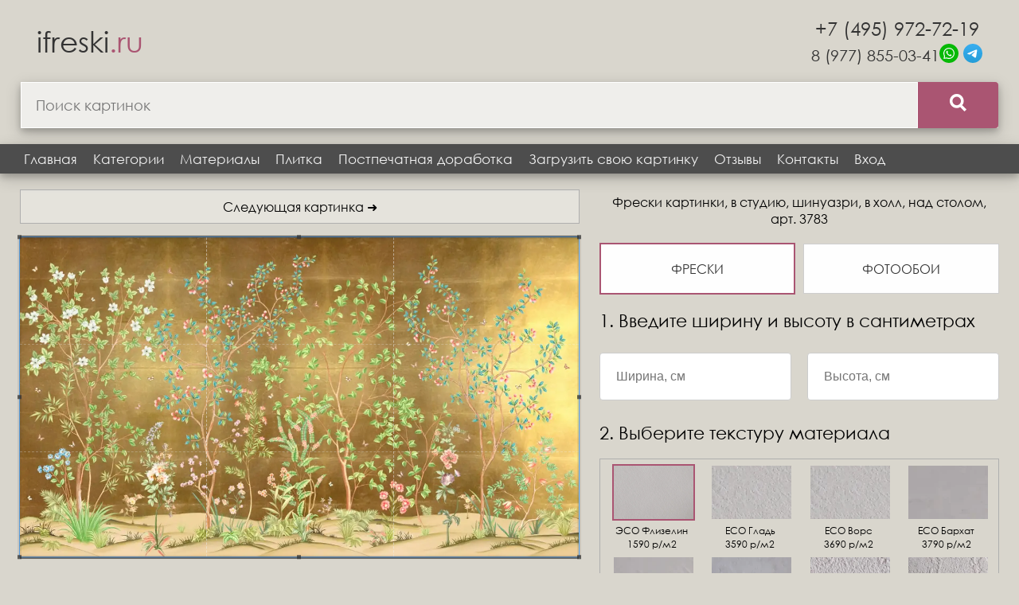

--- FILE ---
content_type: text/html; charset=utf-8
request_url: https://ifreski.ru/mural/3783-shinuazri-sad-potal/
body_size: 5173
content:
<!DOCTYPE html>
<html lang="ru">
<head>
    <meta name="yandex-verification" content="183b1271c13c3936">
    <meta name="p:domain_verify" content="df0144e2fb760de6d218b8e10d539cb5"/>
    <meta charset="utf-8">
    <meta name="viewport" content="width=device-width, initial-scale=1.0">
    <link rel="canonical" href="https://ifreski.ru/mural/3783-shinuazri-sad-potal/">
    <meta name="description" content="Фрески на стену картинки, в студию, шинуазри, в холл, над столом, арт. 3783, на заказ по своим размерам.">
    <title>Фрески картинки, в студию, шинуазри, в холл, над столом, арт. 3783, заказать на стену</title>
    <link rel="preload" href="/fonts/ieVl2ZhZI2eCN5jzbjEETS9weq8-19K7DQ.woff2" as="font" type="font/woff2" crossorigin="anonymous">
    <link rel="preload" href="/fonts/ieVl2ZhZI2eCN5jzbjEETS9weq8-19a7DRs5.woff2" as="font" type="font/woff2" crossorigin="anonymous">
    
    
        <link rel="stylesheet" type="text/css" href="/css/my.min.css">
        <link rel="stylesheet" type="text/css" href="/css/cropper.min.css">
    
    
    
    
        <link rel="stylesheet" type="text/css" href="/css/details.min.css">
    

</head>
<body>
    <div class="wrap">
        <header>
            <div class="logo">
                <a href="/">ifreski<span>.ru</span></a>
            </div>
            <div class="site-search">
                <form action="/search/" method="get">
                    <div class="search-group">
                        <div class="search-block">
                            <input class="search-input" type="search" name="SearchString" placeholder="Поиск картинок">
                        </div>
                        <button class="search-button" type="submit"><img src="/img/search-icon.webp" alt="Поиск" /></button>
                    </div>
                </form>
            </div>
            <div class="phone-block">
                <div class="phone"><a href="tel:+74959727219">+7 (495) 972-72-19</a></div>
                <div class="phoneSocialIco">
                    <a href="tel:+79778550341">8 (977) 855-03-41</a>
                    <div>
                        <a href="https://wa.me/79778550341" target="_blank">
                            <img src="/img/whatsapp.svg" alt="WhatsApp" width="24">
                        </a>
                        <a href="https://t.me/IrinaZar7" target="_blank">
                            <img src="/img/telegram.svg" alt="Telegram" width="24">
                        </a>
                    </div>
                </div>
            </div>
        </header>
        <nav>
            <div class="topnav" id="myTopnav">
                <a href="/">Главная</a>
                <a href="/catalog/">Категории</a>
                <a href="/materials/">Материалы</a>
                <a href="/fotoplitka/">Плитка</a>
                <a href="/postpechatnaya-dorabotka/">Постпечатная доработка</a>
                <a href="/upload/">Загрузить свою картинку</a>
                <a href="https://ya.cc/t/9CfdCjtp5bq7QC" target="_blank">Отзывы</a>
                <a href="/contact/">Контакты</a>
                
                <a href="/login/">Вход</a>
                <a href="javascript:void(0);" class="icon-top">&#9776;</a>
            </div>
        </nav>

        <div class="container-content">
            <main>
                <article>
                    
    <div class="mural_id_table">
        <div class="mural_id_table-left">
            <a href="/mural/3784-geometriya-potal-mednye/" class="button-circle-top">Следующая картинка &#10140;</a>
            <div class="imgContainer">
                <div class="absoluteContainer"></div>
                <img id="image" src="/uploads/mural/3783.webp" alt="Фотообои и фрески на стену - картинки, в студию, шинуазри, в холл, над столом, золотые, красивые, в гостиницу, в салон, стеклообои, поталь, квадратные, сад, в гостиную" data-my-src="3783.webp">
            </div>
            <div class="controlButtons">
                <button type="button" class="button-circle-bottom " id="scale">Отразить</button>
                <button type="button" class="button-circle-bottom " id="sepia">Сепия</button>
                <button type="button" class="button-circle-bottom " id="chb">Ч/Б</button>
            </div>

            
                <div class="dopImg">
                    <img src="/uploads/muralInterior/3783.webp" alt="Фотообои и фрески в интерьере - картинки, в студию, шинуазри, в холл, над столом, золотые, красивые, в гостиницу, в салон, стеклообои, поталь, квадратные, сад, в гостиную">
                </div>
            

            

        </div>

        <div class="mural_id_table-right">
            <h1 class="mural-h1">Фрески картинки, в студию, шинуазри, в холл, над столом, арт. 3783</h1>

            <div class="changeButtons ">
                <a class="buttonMaterial" href="/mural/3783-shinuazri-sad-potal/" style="border: 2px solid #aa5572;">Фрески</a>
                <a class="buttonMaterial" href="/fotooboi/3783-shinuazri-sad-potal/">Фотообои</a>
            </div>

            

            <span id="resultHtml"></span>

            <div class="roll hidden">
                <div class="widthHeightInput">
                    <div class="saleInfo">1. Введите ширину стены кратно метру</div>
                    <input type="number" id="rollWidth" placeholder="Ширина, м" required>
                    <div class="saleInfo">2. Высота стандартная и составляет 1,36 или 2,9 м.</div>
                    <p>При высоте помещения выше 2,9 предлагаем шовные обои шириной 1,36 м.</p>
                    <div class="rollHeights">
                        <div class="radioBox">
                            <input type="radio" name="rollHeight" value="2.9" id="rollHeight1" checked />
                            <label for="rollHeight1">2.9 м</label>
                        </div>
                        <div class="radioBox">
                            <input type="radio" name="rollHeight" value="1.36" id="rollHeight2" />
                            <label for="rollHeight2">1.36 м</label>
                        </div>
                    </div>
                </div>
                <div class="contactsInput">
                    <div class="saleInfo">Введите контакты для связи</div>
                    <div style="display: flex; justify-content: space-between">
                        <input style="width: 48%; padding-right: 2%" type="text" id="rollPhone" placeholder="Телефон" required>
                        <input style="width: 48%; padding-left: 2%" type="email" id="rollEmail" placeholder="Email" required>
                    </div>
                    <div id="rollMessage"></div>
                    <button class="to-order" id="rollSubmit" type="button" data-id="3783">Отправить заявку</button>
                </div>
            </div>

            <div class="">
                <div class="widthHeightInput">
                    <div class="saleInfo">1. Введите ширину и высоту в сантиметрах</div>
                    <div id="width-height" style="display: flex; flex-flow: row wrap; justify-content: space-between">
                        <div style="width: 48%; padding-right: 2%">
                            <input type="text" id="dataWidth" name="data_width" placeholder="Ширина, см" required>
                        </div>
                        <div style="width: 48%; padding-left: 2%">
                            <input type="text" id="dataHeight" name="data_height" placeholder="Высота, см" required>
                        </div>
                    </div>
                </div>
                <div class="materialSelection">
                    <div class="saleInfo">2. Выберите текстуру материала</div>
                    <div class="material-scroll-box">
                        <div class="material-200-flex" id="textures">
                            
                            <div class="material-padding" style="width: 100px;">
                                <label>
                                    
                                        <input class="none-radio" type="radio" name="texture" value="ЭСО Флизелин" data-price="1590" checked>
                                    
                                    <img src="/uploads/material/ico_41.webp" alt="ЭСО Флизелин" title="ЭСО Флизелин" data-id="41" width="100">
                                    <div style="font-size: 12px; text-align: center; cursor: pointer;">ЭСО Флизелин</div>
                                    <div style="font-size: 12px; text-align: center; cursor: pointer;">1590 р/м2</div>
                                </label>
                            </div>
                            
                            <div class="material-padding" style="width: 100px;">
                                <label>
                                    
                                        <input class="none-radio" type="radio" name="texture" value="ЕСО Гладь" data-price="3590">
                                    
                                    <img src="/uploads/material/ico_07-02-2021-18-10-21.webp" alt="ЕСО Гладь" title="ЕСО Гладь" data-id="36" width="100">
                                    <div style="font-size: 12px; text-align: center; cursor: pointer;">ЕСО Гладь</div>
                                    <div style="font-size: 12px; text-align: center; cursor: pointer;">3590 р/м2</div>
                                </label>
                            </div>
                            
                            <div class="material-padding" style="width: 100px;">
                                <label>
                                    
                                        <input class="none-radio" type="radio" name="texture" value="ЕСО Ворс" data-price="3690">
                                    
                                    <img src="/uploads/material/ico_07-09-2021-19-14-52.webp" alt="ЕСО Ворс" title="ЕСО Ворс" data-id="37" width="100">
                                    <div style="font-size: 12px; text-align: center; cursor: pointer;">ЕСО Ворс</div>
                                    <div style="font-size: 12px; text-align: center; cursor: pointer;">3690 р/м2</div>
                                </label>
                            </div>
                            
                            <div class="material-padding" style="width: 100px;">
                                <label>
                                    
                                        <input class="none-radio" type="radio" name="texture" value="ECO Бархат" data-price="3790">
                                    
                                    <img src="/uploads/material/ico_07-07-2021-9-31-11.webp" alt="ECO Бархат" title="ECO Бархат" data-id="32" width="100">
                                    <div style="font-size: 12px; text-align: center; cursor: pointer;">ECO Бархат</div>
                                    <div style="font-size: 12px; text-align: center; cursor: pointer;">3790 р/м2</div>
                                </label>
                            </div>
                            
                            <div class="material-padding" style="width: 100px;">
                                <label>
                                    
                                        <input class="none-radio" type="radio" name="texture" value="ЕСО Шелк" data-price="4790">
                                    
                                    <img src="/uploads/material/ico_07-07-2021-9-31-42.webp" alt="ЕСО Шелк" title="ЕСО Шелк" data-id="33" width="100">
                                    <div style="font-size: 12px; text-align: center; cursor: pointer;">ЕСО Шелк</div>
                                    <div style="font-size: 12px; text-align: center; cursor: pointer;">4790 р/м2</div>
                                </label>
                            </div>
                            
                            <div class="material-padding" style="width: 100px;">
                                <label>
                                    
                                        <input class="none-radio" type="radio" name="texture" value="Жемчуг" data-price="5090">
                                    
                                    <img src="/uploads/material/ico_07-02-2021-18-08-48.webp" alt="Жемчуг" title="Жемчуг" data-id="24" width="100">
                                    <div style="font-size: 12px; text-align: center; cursor: pointer;">Жемчуг</div>
                                    <div style="font-size: 12px; text-align: center; cursor: pointer;">5090 р/м2</div>
                                </label>
                            </div>
                            
                            <div class="material-padding" style="width: 100px;">
                                <label>
                                    
                                        <input class="none-radio" type="radio" name="texture" value="Бриз" data-price="5690">
                                    
                                    <img src="/uploads/material/ico_07-02-2021-18-09-42.webp" alt="Бриз" title="Бриз" data-id="27" width="100">
                                    <div style="font-size: 12px; text-align: center; cursor: pointer;">Бриз</div>
                                    <div style="font-size: 12px; text-align: center; cursor: pointer;">5690 р/м2</div>
                                </label>
                            </div>
                            
                            <div class="material-padding" style="width: 100px;">
                                <label>
                                    
                                        <input class="none-radio" type="radio" name="texture" value="Сахара" data-price="6890">
                                    
                                    <img src="/uploads/material/ico_07-07-2021-9-30-16.webp" alt="Сахара" title="Сахара" data-id="31" width="100">
                                    <div style="font-size: 12px; text-align: center; cursor: pointer;">Сахара</div>
                                    <div style="font-size: 12px; text-align: center; cursor: pointer;">6890 р/м2</div>
                                </label>
                            </div>
                            
                            <div class="material-padding" style="width: 100px;">
                                <label>
                                    
                                        <input class="none-radio" type="radio" name="texture" value="Перламутр" data-price="6990">
                                    
                                    <img src="/uploads/material/ico_07-02-2021-18-09-27.webp" alt="Перламутр" title="Перламутр" data-id="26" width="100">
                                    <div style="font-size: 12px; text-align: center; cursor: pointer;">Перламутр</div>
                                    <div style="font-size: 12px; text-align: center; cursor: pointer;">6990 р/м2</div>
                                </label>
                            </div>
                            
                            <div class="material-padding" style="width: 100px;">
                                <label>
                                    
                                        <input class="none-radio" type="radio" name="texture" value="Кракелюр" data-price="9990">
                                    
                                    <img src="/uploads/material/ico_04-12-2022-3-39-14.webp" alt="Кракелюр" title="Кракелюр" data-id="38" width="100">
                                    <div style="font-size: 12px; text-align: center; cursor: pointer;">Кракелюр</div>
                                    <div style="font-size: 12px; text-align: center; cursor: pointer;">9990 р/м2</div>
                                </label>
                            </div>
                            
                            <div class="material-padding" style="width: 100px;">
                                <label>
                                    
                                        <input class="none-radio" type="radio" name="texture" value="Поталь золото" data-price="28000">
                                    
                                    <img src="/uploads/material/ico_07-31-2019-23-48-23.webp" alt="Поталь золото" title="Поталь золото" data-id="20" width="100">
                                    <div style="font-size: 12px; text-align: center; cursor: pointer;">Поталь золото</div>
                                    <div style="font-size: 12px; text-align: center; cursor: pointer;">28000 р/м2</div>
                                </label>
                            </div>
                            
                            <div class="material-padding" style="width: 100px;">
                                <label>
                                    
                                        <input class="none-radio" type="radio" name="texture" value="Поталь серебро" data-price="28000">
                                    
                                    <img src="/uploads/material/ico_07-31-2019-23-45-10.webp" alt="Поталь серебро" title="Поталь серебро" data-id="19" width="100">
                                    <div style="font-size: 12px; text-align: center; cursor: pointer;">Поталь серебро</div>
                                    <div style="font-size: 12px; text-align: center; cursor: pointer;">28000 р/м2</div>
                                </label>
                            </div>
                            
                        </div>
                    </div>
                </div>
                <div class="contactsInput">
                    <div class="saleInfo">3. Введите контакты для связи</div>
                    <div style="display: flex; justify-content: space-between">
                        <input style="width: 48%; padding-right: 2%" type="text" id="phone" name="phone" placeholder="Телефон" required>
                        <input style="width: 48%; padding-left: 2%" type="email" id="email" name="email" placeholder="Email" required>
                    </div>
                    <div class="resultMessage"></div>
                    <button class="to-order" id="crop" type="button" data-id="3783">Отправить заявку</button>
                </div>
            </div>

            <div class="dopInfo">
                <div class="saleInfo">Дополнительная информация</div>
                <div><p><strong>ЗАЯВКА</strong><br>Позвоните нам или оставьте заявку на сайте.<br><strong>ЗАМЕР</strong><br>Наши специалисты проведут замер стены под фреску в удобное для вас время в Москве и Московской области.<br><strong>ЭСКИЗ</strong><br>Дизайнеры подготовят эскиз изображения, выбранного вами из каталога, с учетом размера комнаты, мебели и расположения дверей. Макет дорабатывается до полного согласования с заказчиком.<br><strong>ПРОИЗВОДСТВО</strong><br>Согласованный макет отправляется на производство. При производстве всех фресок используются экологически-чистые материалы. Основой может быть флизелин или стекловолокно, на которую ручным способом наносится натуральная штукатурка, далее производится латексная или УФ печать.<br><strong>ДОСТАВКА</strong><br>После изготовления фреска в рулоне помещается в жесткий картонный тубус. Доставка осуществляется транспортной компанией до двери заказчика.<br><strong>МОНТАЖ</strong><br>Монтаж осуществляется опытными мастерами компании в Москве и Московской области, в других регионах по согласованию с заказчиком.</p>
<p>&nbsp;</p>
<p><strong><span style="font-size: 18pt;">Цена от 1590 за м2</span></strong></p></div>
            </div>

            <div class="chat">
                <div class="chatHeader">Нужно конкретное изображение?</div>
                <div class="chatText">Пришлите его нам в чат - мы найдём точно такое же или подберём похожие варианты.</div>
                <div class="messengers-img">
                    <a href="https://wa.me/79778550341" target="_blank">
                        <img src="/img/whatsapp.svg" alt="WhatsApp" width="57">
                    </a>
                    <a href="https://t.me/IrinaZar7" target="_blank">
                        <img src="/img/telegram.svg" alt="Telegram" width="57">
                    </a>
                </div>
            </div>

        </div>
    </div>

    <div class="material-scroll-box" style="margin-bottom: 40px; margin-top: 35px;">
        <h2 style="text-align: center; margin-top: 0">Похожие категории фресок</h2>
        <div class="docs-buttons">
            
                <a href="/catalog/zolotye/" class="button-circle">золотые</a>
            
                <a href="/catalog/sad/" class="button-circle">сад</a>
            
                <a href="/catalog/shinuazri/" class="button-circle">шинуазри</a>
            
                <a href="/catalog/potal/" class="button-circle">поталь</a>
            
                <a href="/catalog/v-gostinicu/" class="button-circle">в гостиницу</a>
            
                <a href="/catalog/v-gostinuyu/" class="button-circle">в гостиную</a>
            
                <a href="/catalog/v-salon/" class="button-circle">в салон</a>
            
                <a href="/catalog/krasivye/" class="button-circle">красивые</a>
            
                <a href="/catalog/steklooboi/" class="button-circle">стеклообои</a>
            
                <a href="/catalog/v-studiyu/" class="button-circle">в студию</a>
            
                <a href="/catalog/nad-stolom/" class="button-circle">над столом</a>
            
                <a href="/catalog/v-holl/" class="button-circle">в холл</a>
            
                <a href="/catalog/kartinki/" class="button-circle">картинки</a>
            
                <a href="/catalog/kvadratnye/" class="button-circle">квадратные</a>
            
        </div>
    </div>

    <div style="display: none;" id="hidden-canvas-sepia">
        <canvas id="canvas-sepia"></canvas>
    </div>

    <div style="display: none;" id="hidden-canvas-chb">
        <canvas id="canvas-chb"></canvas>
    </div>

    

                </article>
            </main>
        </div>

    </div>

    <footer>
        <div class="container-footer">

            <div class="messengers">
                <div class="bottom-email">
                    <a href="mailto:info@ifreski.ru">i@ifreski.ru</a>
                </div>
                <div class="messengers-img">
                    <a href="https://wa.me/79778550341" target="_blank">
                        <img src="/img/whatsapp.svg" alt="WhatsApp" width="57">
                    </a>
                    <a href="https://t.me/IrinaZar7" target="_blank">
                        <img src="/img/telegram.svg" alt="Telegram" width="57">
                    </a>
                </div>
                <div class="bottom-phone">
                    <a href="tel:+79778550341">8 (977) 855-03-41</a>
                </div>
            </div>

            <div class="site-search-bottom">
                <form action="/search/" method="get">
                    <div class="search-group">
                        <div class="search-block">
                            <input class="search-input-bottom" type="search" name="SearchString" placeholder="Поиск категорий - например 3D">
                        </div>
                        <button class="search-button" type="submit"><img src="/img/search-icon.webp" alt="Поиск"/></button>
                    </div>
                </form>
            </div>

            <div class="copyright-flex">
                <div class="copyright">© Фрески на стену, 2026 г.</div>
                <div class="developer"><a href="https://iwebcoder.com" target="_blank">Web Coder</a></div>
            </div>

        </div>
    </footer>

    
        <!-- Yandex.Metrika counter -->
        <script type="text/javascript" >
           (function(m,e,t,r,i,k,a){m[i]=m[i]||function(){(m[i].a=m[i].a||[]).push(arguments)};
           m[i].l=1*new Date();k=e.createElement(t),a=e.getElementsByTagName(t)[0],k.async=1,k.src=r,a.parentNode.insertBefore(k,a)})
           (window, document, "script", "https://mc.yandex.ru/metrika/tag.js", "ym");

           ym(86838826, "init", {
                clickmap:true,
                trackLinks:true,
                accurateTrackBounce:true,
                webvisor:true
           });
        </script>
        <noscript><div><img src="https://mc.yandex.ru/watch/86838826" style="position:absolute; left:-9999px;" alt="" /></div></noscript>
        <!-- /Yandex.Metrika counter -->
    

    <script src="/js/cropper.js"></script>
    <script src="/js/my.js"></script>

    
    <script src="/js/details.js"></script>

</body>
</html>










--- FILE ---
content_type: text/javascript; charset=utf-8
request_url: https://ifreski.ru/js/my.js
body_size: 119
content:
const iconTop = document.querySelector('.icon-top');

iconTop.addEventListener('click', function () {
    const x = document.getElementById("myTopnav");
    if (x.className === "topnav") {
        x.className += " responsive";
    } else {
        x.className = "topnav";
    }
});

--- FILE ---
content_type: text/javascript; charset=utf-8
request_url: https://ifreski.ru/js/cropper.js
body_size: 18858
content:
/*!
 * Cropper.js v1.0.0-rc.2
 * https://github.com/fengyuanchen/cropperjs
 *
 * Copyright (c) 2017 Fengyuan Chen
 * Released under the MIT license
 *
 * Date: 2017-05-30T05:02:48.005Z
 */

(function (global, factory) {
  typeof exports === 'object' && typeof module !== 'undefined' ? module.exports = factory() :
  typeof define === 'function' && define.amd ? define(factory) :
  (global.Cropper = factory());
}(this, (function () { 'use strict';

var DEFAULTS = {
  // Define the view mode of the cropper
  viewMode: 0, // 0, 1, 2, 3

  // Define the dragging mode of the cropper
  dragMode: 'crop', // 'crop', 'move' or 'none'

  // Define the aspect ratio of the crop box
  aspectRatio: NaN,

  // An object with the previous cropping result data
  data: null,

  // A selector for adding extra containers to preview
  preview: '',

  // Re-render the cropper when resize the window
  responsive: true,

  // Restore the cropped area after resize the window
  restore: true,

  // Check if the current image is a cross-origin image
  checkCrossOrigin: true,

  // Check the current image's Exif Orientation information
  checkOrientation: true,

  // Show the black modal
  modal: true,

  // Show the dashed lines for guiding
  guides: true,

  // Show the center indicator for guiding
  center: true,

  // Show the white modal to highlight the crop box
  highlight: true,

  // Show the grid background
  background: true,

  // Enable to crop the image automatically when initialize
  autoCrop: true,

  // Define the percentage of automatic cropping area when initializes
  autoCropArea: 0.8,

  // Enable to move the image
  movable: true,

  // Enable to rotate the image
  rotatable: true,

  // Enable to scale the image
  scalable: true,

  // Enable to zoom the image
  zoomable: true,

  // Enable to zoom the image by dragging touch
  zoomOnTouch: true,

  // Enable to zoom the image by wheeling mouse
  zoomOnWheel: true,

  // Define zoom ratio when zoom the image by wheeling mouse
  wheelZoomRatio: 0.1,

  // Enable to move the crop box
  cropBoxMovable: true,

  // Enable to resize the crop box
  cropBoxResizable: true,

  // Toggle drag mode between "crop" and "move" when click twice on the cropper
  toggleDragModeOnDblclick: true,

  // Size limitation
  minCanvasWidth: 0,
  minCanvasHeight: 0,
  minCropBoxWidth: 0,
  minCropBoxHeight: 0,
  minContainerWidth: 200,
  minContainerHeight: 100,

  // Shortcuts of events
  ready: null,
  cropstart: null,
  cropmove: null,
  cropend: null,
  crop: null,
  zoom: null
};

var TEMPLATE = '<div class="cropper-container">' + '<div class="cropper-wrap-box">' + '<div class="cropper-canvas"></div>' + '</div>' + '<div class="cropper-drag-box"></div>' + '<div class="cropper-crop-box">' + '<span class="cropper-view-box"></span>' + '<span class="cropper-dashed dashed-h"></span>' + '<span class="cropper-dashed dashed-v"></span>' + '<span class="cropper-center"></span>' + '<span class="cropper-face"></span>' + '<span class="cropper-line line-e" data-action="e"></span>' + '<span class="cropper-line line-n" data-action="n"></span>' + '<span class="cropper-line line-w" data-action="w"></span>' + '<span class="cropper-line line-s" data-action="s"></span>' + '<span class="cropper-point point-e" data-action="e"></span>' + '<span class="cropper-point point-n" data-action="n"></span>' + '<span class="cropper-point point-w" data-action="w"></span>' + '<span class="cropper-point point-s" data-action="s"></span>' + '<span class="cropper-point point-ne" data-action="ne"></span>' + '<span class="cropper-point point-nw" data-action="nw"></span>' + '<span class="cropper-point point-sw" data-action="sw"></span>' + '<span class="cropper-point point-se" data-action="se"></span>' + '</div>' + '</div>';

var _typeof = typeof Symbol === "function" && typeof Symbol.iterator === "symbol" ? function (obj) {
  return typeof obj;
} : function (obj) {
  return obj && typeof Symbol === "function" && obj.constructor === Symbol && obj !== Symbol.prototype ? "symbol" : typeof obj;
};











var classCallCheck = function (instance, Constructor) {
  if (!(instance instanceof Constructor)) {
    throw new TypeError("Cannot call a class as a function");
  }
};

var createClass = function () {
  function defineProperties(target, props) {
    for (var i = 0; i < props.length; i++) {
      var descriptor = props[i];
      descriptor.enumerable = descriptor.enumerable || false;
      descriptor.configurable = true;
      if ("value" in descriptor) descriptor.writable = true;
      Object.defineProperty(target, descriptor.key, descriptor);
    }
  }

  return function (Constructor, protoProps, staticProps) {
    if (protoProps) defineProperties(Constructor.prototype, protoProps);
    if (staticProps) defineProperties(Constructor, staticProps);
    return Constructor;
  };
}();







var get = function get(object, property, receiver) {
  if (object === null) object = Function.prototype;
  var desc = Object.getOwnPropertyDescriptor(object, property);

  if (desc === undefined) {
    var parent = Object.getPrototypeOf(object);

    if (parent === null) {
      return undefined;
    } else {
      return get(parent, property, receiver);
    }
  } else if ("value" in desc) {
    return desc.value;
  } else {
    var getter = desc.get;

    if (getter === undefined) {
      return undefined;
    }

    return getter.call(receiver);
  }
};

















var set = function set(object, property, value, receiver) {
  var desc = Object.getOwnPropertyDescriptor(object, property);

  if (desc === undefined) {
    var parent = Object.getPrototypeOf(object);

    if (parent !== null) {
      set(parent, property, value, receiver);
    }
  } else if ("value" in desc && desc.writable) {
    desc.value = value;
  } else {
    var setter = desc.set;

    if (setter !== undefined) {
      setter.call(receiver, value);
    }
  }

  return value;
};















var toConsumableArray = function (arr) {
  if (Array.isArray(arr)) {
    for (var i = 0, arr2 = Array(arr.length); i < arr.length; i++) arr2[i] = arr[i];

    return arr2;
  } else {
    return Array.from(arr);
  }
};

// RegExps
var REGEXP_DATA_URL_HEAD = /^data:.*,/;
var REGEXP_HYPHENATE = /([a-z\d])([A-Z])/g;
var REGEXP_ORIGINS = /^(https?:)\/\/([^:/?#]+):?(\d*)/i;
var REGEXP_SPACES = /\s+/;
var REGEXP_SUFFIX = /^(width|height|left|top|marginLeft|marginTop)$/;
var REGEXP_TRIM = /^\s+(.*)\s+$/;
var REGEXP_USERAGENT = /(Macintosh|iPhone|iPod|iPad).*AppleWebKit/i;

// Utilities
var navigator = typeof window !== 'undefined' ? window.navigator : null;
var IS_SAFARI_OR_UIWEBVIEW = navigator && REGEXP_USERAGENT.test(navigator.userAgent);
var objectProto = Object.prototype;
var toString = objectProto.toString;
var hasOwnProperty = objectProto.hasOwnProperty;
var slice = Array.prototype.slice;
var fromCharCode = String.fromCharCode;

function typeOf(obj) {
  return toString.call(obj).slice(8, -1).toLowerCase();
}

function isNumber(num) {
  return typeof num === 'number' && !isNaN(num);
}

function isUndefined(obj) {
  return typeof obj === 'undefined';
}

function isObject(obj) {
  return (typeof obj === 'undefined' ? 'undefined' : _typeof(obj)) === 'object' && obj !== null;
}

function isPlainObject(obj) {
  if (!isObject(obj)) {
    return false;
  }

  try {
    var _constructor = obj.constructor;
    var prototype = _constructor.prototype;

    return _constructor && prototype && hasOwnProperty.call(prototype, 'isPrototypeOf');
  } catch (e) {
    return false;
  }
}

function isFunction(fn) {
  return typeOf(fn) === 'function';
}

function isArray(arr) {
  return Array.isArray ? Array.isArray(arr) : typeOf(arr) === 'array';
}



function trim(str) {
  if (typeof str === 'string') {
    str = str.trim ? str.trim() : str.replace(REGEXP_TRIM, '$1');
  }

  return str;
}

function each(obj, callback) {
  if (obj && isFunction(callback)) {
    var i = void 0;

    if (isArray(obj) || isNumber(obj.length) /* array-like */) {
        var length = obj.length;

        for (i = 0; i < length; i++) {
          if (callback.call(obj, obj[i], i, obj) === false) {
            break;
          }
        }
      } else if (isObject(obj)) {
      Object.keys(obj).forEach(function (key) {
        callback.call(obj, obj[key], key, obj);
      });
    }
  }

  return obj;
}

function extend(obj) {
  for (var _len = arguments.length, args = Array(_len > 1 ? _len - 1 : 0), _key = 1; _key < _len; _key++) {
    args[_key - 1] = arguments[_key];
  }

  if (isObject(obj) && args.length > 0) {
    if (Object.assign) {
      return Object.assign.apply(Object, [obj].concat(args));
    }

    args.forEach(function (arg) {
      if (isObject(arg)) {
        Object.keys(arg).forEach(function (key) {
          obj[key] = arg[key];
        });
      }
    });
  }

  return obj;
}

function proxy(fn, context) {
  for (var _len2 = arguments.length, args = Array(_len2 > 2 ? _len2 - 2 : 0), _key2 = 2; _key2 < _len2; _key2++) {
    args[_key2 - 2] = arguments[_key2];
  }

  return function () {
    for (var _len3 = arguments.length, args2 = Array(_len3), _key3 = 0; _key3 < _len3; _key3++) {
      args2[_key3] = arguments[_key3];
    }

    return fn.apply(context, args.concat(args2));
  };
}

function setStyle(element, styles) {
  var style = element.style;

  each(styles, function (value, property) {
    if (REGEXP_SUFFIX.test(property) && isNumber(value)) {
      value += 'px';
    }

    style[property] = value;
  });
}

function hasClass(element, value) {
  return element.classList ? element.classList.contains(value) : element.className.indexOf(value) > -1;
}

function addClass(element, value) {
  if (!value) {
    return;
  }

  if (isNumber(element.length)) {
    each(element, function (elem) {
      addClass(elem, value);
    });
    return;
  }

  if (element.classList) {
    element.classList.add(value);
    return;
  }

  var className = trim(element.className);

  if (!className) {
    element.className = value;
  } else if (className.indexOf(value) < 0) {
    element.className = className + ' ' + value;
  }
}

function removeClass(element, value) {
  if (!value) {
    return;
  }

  if (isNumber(element.length)) {
    each(element, function (elem) {
      removeClass(elem, value);
    });
    return;
  }

  if (element.classList) {
    element.classList.remove(value);
    return;
  }

  if (element.className.indexOf(value) >= 0) {
    element.className = element.className.replace(value, '');
  }
}

function toggleClass(element, value, added) {
  if (!value) {
    return;
  }

  if (isNumber(element.length)) {
    each(element, function (elem) {
      toggleClass(elem, value, added);
    });
    return;
  }

  // IE10-11 doesn't support the second parameter of `classList.toggle`
  if (added) {
    addClass(element, value);
  } else {
    removeClass(element, value);
  }
}

function hyphenate(str) {
  return str.replace(REGEXP_HYPHENATE, '$1-$2').toLowerCase();
}

function getData$1(element, name) {
  if (isObject(element[name])) {
    return element[name];
  } else if (element.dataset) {
    return element.dataset[name];
  }

  return element.getAttribute('data-' + hyphenate(name));
}

function setData$1(element, name, data) {
  if (isObject(data)) {
    element[name] = data;
  } else if (element.dataset) {
    element.dataset[name] = data;
  } else {
    element.setAttribute('data-' + hyphenate(name), data);
  }
}

function removeData(element, name) {
  if (isObject(element[name])) {
    delete element[name];
  } else if (element.dataset) {
    // #128 Safari not allows to delete dataset property
    try {
      delete element.dataset[name];
    } catch (e) {
      element.dataset[name] = null;
    }
  } else {
    element.removeAttribute('data-' + hyphenate(name));
  }
}

function removeListener(element, type, handler) {
  var types = trim(type).split(REGEXP_SPACES);

  if (types.length > 1) {
    each(types, function (t) {
      removeListener(element, t, handler);
    });
    return;
  }

  if (element.removeEventListener) {
    element.removeEventListener(type, handler, false);
  } else if (element.detachEvent) {
    element.detachEvent('on' + type, handler);
  }
}

function addListener(element, type, _handler, once) {
  var types = trim(type).split(REGEXP_SPACES);
  var originalHandler = _handler;

  if (types.length > 1) {
    each(types, function (t) {
      addListener(element, t, _handler);
    });
    return;
  }

  if (once) {
    _handler = function handler() {
      for (var _len4 = arguments.length, args = Array(_len4), _key4 = 0; _key4 < _len4; _key4++) {
        args[_key4] = arguments[_key4];
      }

      removeListener(element, type, _handler);

      return originalHandler.apply(element, args);
    };
  }

  if (element.addEventListener) {
    element.addEventListener(type, _handler, false);
  } else if (element.attachEvent) {
    element.attachEvent('on' + type, _handler);
  }
}

function dispatchEvent(element, type, data) {
  if (element.dispatchEvent) {
    var event = void 0;

    // Event and CustomEvent on IE9-11 are global objects, not constructors
    if (isFunction(Event) && isFunction(CustomEvent)) {
      if (isUndefined(data)) {
        event = new Event(type, {
          bubbles: true,
          cancelable: true
        });
      } else {
        event = new CustomEvent(type, {
          detail: data,
          bubbles: true,
          cancelable: true
        });
      }
    } else if (isUndefined(data)) {
      event = document.createEvent('Event');
      event.initEvent(type, true, true);
    } else {
      event = document.createEvent('CustomEvent');
      event.initCustomEvent(type, true, true, data);
    }

    // IE9+
    return element.dispatchEvent(event);
  } else if (element.fireEvent) {
    // IE6-10 (native events only)
    return element.fireEvent('on' + type);
  }

  return true;
}

function getEvent(event) {
  var e = event || window.event;

  // Fix target property (IE8)
  if (!e.target) {
    e.target = e.srcElement || document;
  }

  if (!isNumber(e.pageX) && isNumber(e.clientX)) {
    var eventDoc = event.target.ownerDocument || document;
    var doc = eventDoc.documentElement;
    var body = eventDoc.body;

    e.pageX = e.clientX + ((doc && doc.scrollLeft || body && body.scrollLeft || 0) - (doc && doc.clientLeft || body && body.clientLeft || 0));
    e.pageY = e.clientY + ((doc && doc.scrollTop || body && body.scrollTop || 0) - (doc && doc.clientTop || body && body.clientTop || 0));
  }

  return e;
}

function getOffset(element) {
  var doc = document.documentElement;
  var box = element.getBoundingClientRect();

  return {
    left: box.left + ((window.scrollX || doc && doc.scrollLeft || 0) - (doc && doc.clientLeft || 0)),
    top: box.top + ((window.scrollY || doc && doc.scrollTop || 0) - (doc && doc.clientTop || 0))
  };
}

function getByTag(element, tagName) {
  return element.getElementsByTagName(tagName);
}

function getByClass(element, className) {
  return element.getElementsByClassName ? element.getElementsByClassName(className) : element.querySelectorAll('.' + className);
}

function createElement(tagName) {
  return document.createElement(tagName);
}

function appendChild(element, elem) {
  element.appendChild(elem);
}

function removeChild(element) {
  if (element.parentNode) {
    element.parentNode.removeChild(element);
  }
}

function empty(element) {
  while (element.firstChild) {
    element.removeChild(element.firstChild);
  }
}

function isCrossOriginURL(url) {
  var parts = url.match(REGEXP_ORIGINS);

  return parts && (parts[1] !== location.protocol || parts[2] !== location.hostname || parts[3] !== location.port);
}

function addTimestamp(url) {
  var timestamp = 'timestamp=' + new Date().getTime();

  return url + (url.indexOf('?') === -1 ? '?' : '&') + timestamp;
}

function getImageSize(image, callback) {
  // Modern browsers (ignore Safari)
  if (image.naturalWidth && !IS_SAFARI_OR_UIWEBVIEW) {
    callback(image.naturalWidth, image.naturalHeight);
    return;
  }

  // IE8: Don't use `new Image()` here
  var newImage = createElement('img');

  newImage.onload = function load() {
    callback(this.width, this.height);
  };

  newImage.src = image.src;
}

function getTransforms(data) {
  var transforms = [];
  var translateX = data.translateX;
  var translateY = data.translateY;
  var rotate = data.rotate;
  var scaleX = data.scaleX;
  var scaleY = data.scaleY;

  if (isNumber(translateX) && translateX !== 0) {
    transforms.push('translateX(' + translateX + 'px)');
  }

  if (isNumber(translateY) && translateY !== 0) {
    transforms.push('translateY(' + translateY + 'px)');
  }

  // Rotate should come first before scale to match orientation transform
  if (isNumber(rotate) && rotate !== 0) {
    transforms.push('rotate(' + rotate + 'deg)');
  }

  if (isNumber(scaleX) && scaleX !== 1) {
    transforms.push('scaleX(' + scaleX + ')');
  }

  if (isNumber(scaleY) && scaleY !== 1) {
    transforms.push('scaleY(' + scaleY + ')');
  }

  var transform = transforms.length ? transforms.join(' ') : 'none';

  return {
    WebkitTransform: transform,
    msTransform: transform,
    transform: transform
  };
}

function getRotatedSizes(data, reversed) {
  var deg = Math.abs(data.degree) % 180;
  var arc = (deg > 90 ? 180 - deg : deg) * Math.PI / 180;
  var sinArc = Math.sin(arc);
  var cosArc = Math.cos(arc);
  var width = data.width;
  var height = data.height;
  var aspectRatio = data.aspectRatio;
  var newWidth = void 0;
  var newHeight = void 0;

  if (!reversed) {
    newWidth = width * cosArc + height * sinArc;
    newHeight = width * sinArc + height * cosArc;
  } else {
    newWidth = width / (cosArc + sinArc / aspectRatio);
    newHeight = newWidth / aspectRatio;
  }

  return {
    width: newWidth,
    height: newHeight
  };
}

function getSourceCanvas(image, data) {
  var canvas = createElement('canvas');
  var context = canvas.getContext('2d');
  var dstX = 0;
  var dstY = 0;
  var dstWidth = data.naturalWidth;
  var dstHeight = data.naturalHeight;
  var rotate = data.rotate;
  var scaleX = data.scaleX;
  var scaleY = data.scaleY;
  var scalable = isNumber(scaleX) && isNumber(scaleY) && (scaleX !== 1 || scaleY !== 1);
  var rotatable = isNumber(rotate) && rotate !== 0;
  var advanced = rotatable || scalable;
  var canvasWidth = dstWidth * Math.abs(scaleX || 1);
  var canvasHeight = dstHeight * Math.abs(scaleY || 1);
  var translateX = void 0;
  var translateY = void 0;
  var rotated = void 0;

  if (scalable) {
    translateX = canvasWidth / 2;
    translateY = canvasHeight / 2;
  }

  if (rotatable) {
    rotated = getRotatedSizes({
      width: canvasWidth,
      height: canvasHeight,
      degree: rotate
    });

    canvasWidth = rotated.width;
    canvasHeight = rotated.height;
    translateX = canvasWidth / 2;
    translateY = canvasHeight / 2;
  }

  canvas.width = canvasWidth;
  canvas.height = canvasHeight;

  if (advanced) {
    dstX = -dstWidth / 2;
    dstY = -dstHeight / 2;

    context.save();
    context.translate(translateX, translateY);
  }

  // Rotate should come first before scale as in the "getTransform" function
  if (rotatable) {
    context.rotate(rotate * Math.PI / 180);
  }

  if (scalable) {
    context.scale(scaleX, scaleY);
  }

  context.drawImage(image, Math.floor(dstX), Math.floor(dstY), Math.floor(dstWidth), Math.floor(dstHeight));

  if (advanced) {
    context.restore();
  }

  return canvas;
}

function getStringFromCharCode(dataView, start, length) {
  var str = '';
  var i = start;

  for (length += start; i < length; i++) {
    str += fromCharCode(dataView.getUint8(i));
  }

  return str;
}

function getOrientation(arrayBuffer) {
  var dataView = new DataView(arrayBuffer);
  var length = dataView.byteLength;
  var orientation = void 0;
  var exifIDCode = void 0;
  var tiffOffset = void 0;
  var firstIFDOffset = void 0;
  var littleEndian = void 0;
  var endianness = void 0;
  var app1Start = void 0;
  var ifdStart = void 0;
  var offset = void 0;
  var i = void 0;

  // Only handle JPEG image (start by 0xFFD8)
  if (dataView.getUint8(0) === 0xFF && dataView.getUint8(1) === 0xD8) {
    offset = 2;

    while (offset < length) {
      if (dataView.getUint8(offset) === 0xFF && dataView.getUint8(offset + 1) === 0xE1) {
        app1Start = offset;
        break;
      }

      offset++;
    }
  }

  if (app1Start) {
    exifIDCode = app1Start + 4;
    tiffOffset = app1Start + 10;

    if (getStringFromCharCode(dataView, exifIDCode, 4) === 'Exif') {
      endianness = dataView.getUint16(tiffOffset);
      littleEndian = endianness === 0x4949;

      if (littleEndian || endianness === 0x4D4D /* bigEndian */) {
          if (dataView.getUint16(tiffOffset + 2, littleEndian) === 0x002A) {
            firstIFDOffset = dataView.getUint32(tiffOffset + 4, littleEndian);

            if (firstIFDOffset >= 0x00000008) {
              ifdStart = tiffOffset + firstIFDOffset;
            }
          }
        }
    }
  }

  if (ifdStart) {
    length = dataView.getUint16(ifdStart, littleEndian);

    for (i = 0; i < length; i++) {
      offset = ifdStart + i * 12 + 2;

      if (dataView.getUint16(offset, littleEndian) === 0x0112 /* Orientation */) {
          // 8 is the offset of the current tag's value
          offset += 8;

          // Get the original orientation value
          orientation = dataView.getUint16(offset, littleEndian);

          // Override the orientation with its default value for Safari
          if (IS_SAFARI_OR_UIWEBVIEW) {
            dataView.setUint16(offset, 1, littleEndian);
          }

          break;
        }
    }
  }

  return orientation;
}

function dataURLToArrayBuffer(dataURL) {
  var base64 = dataURL.replace(REGEXP_DATA_URL_HEAD, '');
  var binary = atob(base64);
  var length = binary.length;
  var arrayBuffer = new ArrayBuffer(length);
  var dataView = new Uint8Array(arrayBuffer);
  var i = void 0;

  for (i = 0; i < length; i++) {
    dataView[i] = binary.charCodeAt(i);
  }

  return arrayBuffer;
}

// Only available for JPEG image
function arrayBufferToDataURL(arrayBuffer) {
  var dataView = new Uint8Array(arrayBuffer);
  var length = dataView.length;
  var base64 = '';
  var i = void 0;

  for (i = 0; i < length; i++) {
    base64 += fromCharCode(dataView[i]);
  }

  return 'data:image/jpeg;base64,' + btoa(base64);
}

var render$1 = {
  render: function render() {
    var self = this;

    self.initContainer();
    self.initCanvas();
    self.initCropBox();

    self.renderCanvas();

    if (self.cropped) {
      self.renderCropBox();
    }
  },
  initContainer: function initContainer() {
    var self = this;
    var options = self.options;
    var element = self.element;
    var container = self.container;
    var cropper = self.cropper;
    var hidden = 'cropper-hidden';
    var containerData = void 0;

    addClass(cropper, hidden);
    removeClass(element, hidden);

    self.containerData = containerData = {
      width: Math.max(container.offsetWidth, Number(options.minContainerWidth) || 200),
      height: Math.max(container.offsetHeight, Number(options.minContainerHeight) || 100)
    };

    setStyle(cropper, {
      width: containerData.width,
      height: containerData.height
    });

    addClass(element, hidden);
    removeClass(cropper, hidden);
  },


  // Canvas (image wrapper)
  initCanvas: function initCanvas() {
    var self = this;
    var viewMode = self.options.viewMode;
    var containerData = self.containerData;
    var imageData = self.imageData;
    var rotated = Math.abs(imageData.rotate) % 180 === 90;
    var naturalWidth = rotated ? imageData.naturalHeight : imageData.naturalWidth;
    var naturalHeight = rotated ? imageData.naturalWidth : imageData.naturalHeight;
    var aspectRatio = naturalWidth / naturalHeight;
    var canvasWidth = containerData.width;
    var canvasHeight = containerData.height;

    if (containerData.height * aspectRatio > containerData.width) {
      if (viewMode === 3) {
        canvasWidth = containerData.height * aspectRatio;
      } else {
        canvasHeight = containerData.width / aspectRatio;
      }
    } else if (viewMode === 3) {
      canvasHeight = containerData.width / aspectRatio;
    } else {
      canvasWidth = containerData.height * aspectRatio;
    }

    var canvasData = {
      naturalWidth: naturalWidth,
      naturalHeight: naturalHeight,
      aspectRatio: aspectRatio,
      width: canvasWidth,
      height: canvasHeight
    };

    canvasData.oldLeft = canvasData.left = (containerData.width - canvasWidth) / 2;
    canvasData.oldTop = canvasData.top = (containerData.height - canvasHeight) / 2;

    self.canvasData = canvasData;
    self.limited = viewMode === 1 || viewMode === 2;
    self.limitCanvas(true, true);
    self.initialImageData = extend({}, imageData);
    self.initialCanvasData = extend({}, canvasData);
  },
  limitCanvas: function limitCanvas(sizeLimited, positionLimited) {
    var self = this;
    var options = self.options;
    var viewMode = options.viewMode;
    var containerData = self.containerData;
    var canvasData = self.canvasData;
    var aspectRatio = canvasData.aspectRatio;
    var cropBoxData = self.cropBoxData;
    var cropped = self.cropped && cropBoxData;

    if (sizeLimited) {
      var minCanvasWidth = Number(options.minCanvasWidth) || 0;
      var minCanvasHeight = Number(options.minCanvasHeight) || 0;

      if (viewMode > 1) {
        minCanvasWidth = Math.max(minCanvasWidth, containerData.width);
        minCanvasHeight = Math.max(minCanvasHeight, containerData.height);

        if (viewMode === 3) {
          if (minCanvasHeight * aspectRatio > minCanvasWidth) {
            minCanvasWidth = minCanvasHeight * aspectRatio;
          } else {
            minCanvasHeight = minCanvasWidth / aspectRatio;
          }
        }
      } else if (viewMode > 0) {
        if (minCanvasWidth) {
          minCanvasWidth = Math.max(minCanvasWidth, cropped ? cropBoxData.width : 0);
        } else if (minCanvasHeight) {
          minCanvasHeight = Math.max(minCanvasHeight, cropped ? cropBoxData.height : 0);
        } else if (cropped) {
          minCanvasWidth = cropBoxData.width;
          minCanvasHeight = cropBoxData.height;

          if (minCanvasHeight * aspectRatio > minCanvasWidth) {
            minCanvasWidth = minCanvasHeight * aspectRatio;
          } else {
            minCanvasHeight = minCanvasWidth / aspectRatio;
          }
        }
      }

      if (minCanvasWidth && minCanvasHeight) {
        if (minCanvasHeight * aspectRatio > minCanvasWidth) {
          minCanvasHeight = minCanvasWidth / aspectRatio;
        } else {
          minCanvasWidth = minCanvasHeight * aspectRatio;
        }
      } else if (minCanvasWidth) {
        minCanvasHeight = minCanvasWidth / aspectRatio;
      } else if (minCanvasHeight) {
        minCanvasWidth = minCanvasHeight * aspectRatio;
      }

      canvasData.minWidth = minCanvasWidth;
      canvasData.minHeight = minCanvasHeight;
      canvasData.maxWidth = Infinity;
      canvasData.maxHeight = Infinity;
    }

    if (positionLimited) {
      if (viewMode) {
        var newCanvasLeft = containerData.width - canvasData.width;
        var newCanvasTop = containerData.height - canvasData.height;

        canvasData.minLeft = Math.min(0, newCanvasLeft);
        canvasData.minTop = Math.min(0, newCanvasTop);
        canvasData.maxLeft = Math.max(0, newCanvasLeft);
        canvasData.maxTop = Math.max(0, newCanvasTop);

        if (cropped && self.limited) {
          canvasData.minLeft = Math.min(cropBoxData.left, cropBoxData.left + (cropBoxData.width - canvasData.width));
          canvasData.minTop = Math.min(cropBoxData.top, cropBoxData.top + (cropBoxData.height - canvasData.height));
          canvasData.maxLeft = cropBoxData.left;
          canvasData.maxTop = cropBoxData.top;

          if (viewMode === 2) {
            if (canvasData.width >= containerData.width) {
              canvasData.minLeft = Math.min(0, newCanvasLeft);
              canvasData.maxLeft = Math.max(0, newCanvasLeft);
            }

            if (canvasData.height >= containerData.height) {
              canvasData.minTop = Math.min(0, newCanvasTop);
              canvasData.maxTop = Math.max(0, newCanvasTop);
            }
          }
        }
      } else {
        canvasData.minLeft = -canvasData.width;
        canvasData.minTop = -canvasData.height;
        canvasData.maxLeft = containerData.width;
        canvasData.maxTop = containerData.height;
      }
    }
  },
  renderCanvas: function renderCanvas(changed) {
    var self = this;
    var canvasData = self.canvasData;
    var imageData = self.imageData;
    var rotate = imageData.rotate;

    if (self.rotated) {
      self.rotated = false;

      // Computes rotated sizes with image sizes
      var rotatedData = getRotatedSizes({
        width: imageData.width,
        height: imageData.height,
        degree: rotate
      });
      var aspectRatio = rotatedData.width / rotatedData.height;
      var isSquareImage = imageData.aspectRatio === 1;

      if (isSquareImage || aspectRatio !== canvasData.aspectRatio) {
        canvasData.left -= (rotatedData.width - canvasData.width) / 2;
        canvasData.top -= (rotatedData.height - canvasData.height) / 2;
        canvasData.width = rotatedData.width;
        canvasData.height = rotatedData.height;
        canvasData.aspectRatio = aspectRatio;
        canvasData.naturalWidth = imageData.naturalWidth;
        canvasData.naturalHeight = imageData.naturalHeight;

        // Computes rotated sizes with natural image sizes
        if (isSquareImage && rotate % 90 || rotate % 180) {
          var rotatedData2 = getRotatedSizes({
            width: imageData.naturalWidth,
            height: imageData.naturalHeight,
            degree: rotate
          });

          canvasData.naturalWidth = rotatedData2.width;
          canvasData.naturalHeight = rotatedData2.height;
        }

        self.limitCanvas(true, false);
      }
    }

    if (canvasData.width > canvasData.maxWidth || canvasData.width < canvasData.minWidth) {
      canvasData.left = canvasData.oldLeft;
    }

    if (canvasData.height > canvasData.maxHeight || canvasData.height < canvasData.minHeight) {
      canvasData.top = canvasData.oldTop;
    }

    canvasData.width = Math.min(Math.max(canvasData.width, canvasData.minWidth), canvasData.maxWidth);
    canvasData.height = Math.min(Math.max(canvasData.height, canvasData.minHeight), canvasData.maxHeight);

    self.limitCanvas(false, true);

    canvasData.oldLeft = canvasData.left = Math.min(Math.max(canvasData.left, canvasData.minLeft), canvasData.maxLeft);
    canvasData.oldTop = canvasData.top = Math.min(Math.max(canvasData.top, canvasData.minTop), canvasData.maxTop);

    setStyle(self.canvas, extend({
      width: canvasData.width,
      height: canvasData.height
    }, getTransforms({
      translateX: canvasData.left,
      translateY: canvasData.top
    })));

    self.renderImage();

    if (self.cropped && self.limited) {
      self.limitCropBox(true, true);
    }

    if (changed) {
      self.output();
    }
  },
  renderImage: function renderImage(changed) {
    var self = this;
    var canvasData = self.canvasData;
    var imageData = self.imageData;
    var newImageData = void 0;
    var reversedData = void 0;
    var reversedWidth = void 0;
    var reversedHeight = void 0;

    if (imageData.rotate) {
      reversedData = getRotatedSizes({
        width: canvasData.width,
        height: canvasData.height,
        degree: imageData.rotate,
        aspectRatio: imageData.aspectRatio
      }, true);

      reversedWidth = reversedData.width;
      reversedHeight = reversedData.height;

      newImageData = {
        width: reversedWidth,
        height: reversedHeight,
        left: (canvasData.width - reversedWidth) / 2,
        top: (canvasData.height - reversedHeight) / 2
      };
    }

    extend(imageData, newImageData || {
      width: canvasData.width,
      height: canvasData.height,
      left: 0,
      top: 0
    });

    setStyle(self.image, extend({
      width: imageData.width,
      height: imageData.height
    }, getTransforms(extend({
      translateX: imageData.left,
      translateY: imageData.top
    }, imageData))));

    if (changed) {
      self.output();
    }
  },
  initCropBox: function initCropBox() {
    var self = this;
    var options = self.options;
    var aspectRatio = options.aspectRatio;
    var autoCropArea = Number(options.autoCropArea) || 0.8;
    var canvasData = self.canvasData;
    var cropBoxData = {
      width: canvasData.width,
      height: canvasData.height
    };

    if (aspectRatio) {
      if (canvasData.height * aspectRatio > canvasData.width) {
        cropBoxData.height = cropBoxData.width / aspectRatio;
      } else {
        cropBoxData.width = cropBoxData.height * aspectRatio;
      }
    }

    self.cropBoxData = cropBoxData;
    self.limitCropBox(true, true);

    // Initialize auto crop area
    cropBoxData.width = Math.min(Math.max(cropBoxData.width, cropBoxData.minWidth), cropBoxData.maxWidth);
    cropBoxData.height = Math.min(Math.max(cropBoxData.height, cropBoxData.minHeight), cropBoxData.maxHeight);

    // The width/height of auto crop area must large than "minWidth/Height"
    cropBoxData.width = Math.max(cropBoxData.minWidth, cropBoxData.width * autoCropArea);
    cropBoxData.height = Math.max(cropBoxData.minHeight, cropBoxData.height * autoCropArea);
    cropBoxData.oldLeft = cropBoxData.left = canvasData.left + (canvasData.width - cropBoxData.width) / 2;
    cropBoxData.oldTop = cropBoxData.top = canvasData.top + (canvasData.height - cropBoxData.height) / 2;

    self.initialCropBoxData = extend({}, cropBoxData);
  },
  limitCropBox: function limitCropBox(sizeLimited, positionLimited) {
    var self = this;
    var options = self.options;
    var aspectRatio = options.aspectRatio;
    var containerData = self.containerData;
    var canvasData = self.canvasData;
    var cropBoxData = self.cropBoxData;
    var limited = self.limited;

    if (sizeLimited) {
      var minCropBoxWidth = Number(options.minCropBoxWidth) || 0;
      var minCropBoxHeight = Number(options.minCropBoxHeight) || 0;
      var maxCropBoxWidth = Math.min(containerData.width, limited ? canvasData.width : containerData.width);
      var maxCropBoxHeight = Math.min(containerData.height, limited ? canvasData.height : containerData.height);

      // The min/maxCropBoxWidth/Height must be less than containerWidth/Height
      minCropBoxWidth = Math.min(minCropBoxWidth, containerData.width);
      minCropBoxHeight = Math.min(minCropBoxHeight, containerData.height);

      if (aspectRatio) {
        if (minCropBoxWidth && minCropBoxHeight) {
          if (minCropBoxHeight * aspectRatio > minCropBoxWidth) {
            minCropBoxHeight = minCropBoxWidth / aspectRatio;
          } else {
            minCropBoxWidth = minCropBoxHeight * aspectRatio;
          }
        } else if (minCropBoxWidth) {
          minCropBoxHeight = minCropBoxWidth / aspectRatio;
        } else if (minCropBoxHeight) {
          minCropBoxWidth = minCropBoxHeight * aspectRatio;
        }

        if (maxCropBoxHeight * aspectRatio > maxCropBoxWidth) {
          maxCropBoxHeight = maxCropBoxWidth / aspectRatio;
        } else {
          maxCropBoxWidth = maxCropBoxHeight * aspectRatio;
        }
      }

      // The minWidth/Height must be less than maxWidth/Height
      cropBoxData.minWidth = Math.min(minCropBoxWidth, maxCropBoxWidth);
      cropBoxData.minHeight = Math.min(minCropBoxHeight, maxCropBoxHeight);
      cropBoxData.maxWidth = maxCropBoxWidth;
      cropBoxData.maxHeight = maxCropBoxHeight;
    }

    if (positionLimited) {
      if (limited) {
        cropBoxData.minLeft = Math.max(0, canvasData.left);
        cropBoxData.minTop = Math.max(0, canvasData.top);
        cropBoxData.maxLeft = Math.min(containerData.width, canvasData.left + canvasData.width) - cropBoxData.width;
        cropBoxData.maxTop = Math.min(containerData.height, canvasData.top + canvasData.height) - cropBoxData.height;
      } else {
        cropBoxData.minLeft = 0;
        cropBoxData.minTop = 0;
        cropBoxData.maxLeft = containerData.width - cropBoxData.width;
        cropBoxData.maxTop = containerData.height - cropBoxData.height;
      }
    }
  },
  renderCropBox: function renderCropBox() {
    var self = this;
    var options = self.options;
    var containerData = self.containerData;
    var cropBoxData = self.cropBoxData;

    if (cropBoxData.width > cropBoxData.maxWidth || cropBoxData.width < cropBoxData.minWidth) {
      cropBoxData.left = cropBoxData.oldLeft;
    }

    if (cropBoxData.height > cropBoxData.maxHeight || cropBoxData.height < cropBoxData.minHeight) {
      cropBoxData.top = cropBoxData.oldTop;
    }

    cropBoxData.width = Math.min(Math.max(cropBoxData.width, cropBoxData.minWidth), cropBoxData.maxWidth);
    cropBoxData.height = Math.min(Math.max(cropBoxData.height, cropBoxData.minHeight), cropBoxData.maxHeight);

    self.limitCropBox(false, true);

    cropBoxData.oldLeft = cropBoxData.left = Math.min(Math.max(cropBoxData.left, cropBoxData.minLeft), cropBoxData.maxLeft);
    cropBoxData.oldTop = cropBoxData.top = Math.min(Math.max(cropBoxData.top, cropBoxData.minTop), cropBoxData.maxTop);

    if (options.movable && options.cropBoxMovable) {
      // Turn to move the canvas when the crop box is equal to the container
      setData$1(self.face, 'action', cropBoxData.width === containerData.width && cropBoxData.height === containerData.height ? 'move' : 'all');
    }

    setStyle(self.cropBox, extend({
      width: cropBoxData.width,
      height: cropBoxData.height
    }, getTransforms({
      translateX: cropBoxData.left,
      translateY: cropBoxData.top
    })));

    if (self.cropped && self.limited) {
      self.limitCanvas(true, true);
    }

    if (!self.disabled) {
      self.output();
    }
  },
  output: function output() {
    var self = this;

    self.preview();

    if (self.complete) {
      dispatchEvent(self.element, 'crop', self.getData());
    }
  }
};

var DATA_PREVIEW = 'preview';

var preview$1 = {
  initPreview: function initPreview() {
    var self = this;
    var preview = self.options.preview;
    var image = createElement('img');
    var crossOrigin = self.crossOrigin;
    var url = crossOrigin ? self.crossOriginUrl : self.url;

    if (crossOrigin) {
      image.crossOrigin = crossOrigin;
    }

    image.src = url;
    appendChild(self.viewBox, image);
    self.image2 = image;

    if (!preview) {
      return;
    }

    var previews = preview.querySelector ? [preview] : document.querySelectorAll(preview);

    self.previews = previews;

    each(previews, function (element) {
      var img = createElement('img');

      // Save the original size for recover
      setData$1(element, DATA_PREVIEW, {
        width: element.offsetWidth,
        height: element.offsetHeight,
        html: element.innerHTML
      });

      if (crossOrigin) {
        img.crossOrigin = crossOrigin;
      }

      img.src = url;

      /**
       * Override img element styles
       * Add `display:block` to avoid margin top issue
       * Add `height:auto` to override `height` attribute on IE8
       * (Occur only when margin-top <= -height)
       */

      img.style.cssText = 'display:block;' + 'width:100%;' + 'height:auto;' + 'min-width:0!important;' + 'min-height:0!important;' + 'max-width:none!important;' + 'max-height:none!important;' + 'image-orientation:0deg!important;"';

      empty(element);
      appendChild(element, img);
    });
  },
  resetPreview: function resetPreview() {
    each(this.previews, function (element) {
      var data = getData$1(element, DATA_PREVIEW);

      setStyle(element, {
        width: data.width,
        height: data.height
      });

      element.innerHTML = data.html;
      removeData(element, DATA_PREVIEW);
    });
  },
  preview: function preview() {
    var self = this;
    var imageData = self.imageData;
    var canvasData = self.canvasData;
    var cropBoxData = self.cropBoxData;
    var cropBoxWidth = cropBoxData.width;
    var cropBoxHeight = cropBoxData.height;
    var width = imageData.width;
    var height = imageData.height;
    var left = cropBoxData.left - canvasData.left - imageData.left;
    var top = cropBoxData.top - canvasData.top - imageData.top;

    if (!self.cropped || self.disabled) {
      return;
    }

    setStyle(self.image2, extend({
      width: width,
      height: height
    }, getTransforms(extend({
      translateX: -left,
      translateY: -top
    }, imageData))));

    each(self.previews, function (element) {
      var data = getData$1(element, DATA_PREVIEW);
      var originalWidth = data.width;
      var originalHeight = data.height;
      var newWidth = originalWidth;
      var newHeight = originalHeight;
      var ratio = 1;

      if (cropBoxWidth) {
        ratio = originalWidth / cropBoxWidth;
        newHeight = cropBoxHeight * ratio;
      }

      if (cropBoxHeight && newHeight > originalHeight) {
        ratio = originalHeight / cropBoxHeight;
        newWidth = cropBoxWidth * ratio;
        newHeight = originalHeight;
      }

      setStyle(element, {
        width: newWidth,
        height: newHeight
      });

      setStyle(getByTag(element, 'img')[0], extend({
        width: width * ratio,
        height: height * ratio
      }, getTransforms(extend({
        translateX: -left * ratio,
        translateY: -top * ratio
      }, imageData))));
    });
  }
};

// Globals
var PointerEvent = typeof window !== 'undefined' ? window.PointerEvent : null;

// Events
var EVENT_POINTER_DOWN = PointerEvent ? 'pointerdown' : 'touchstart mousedown';
var EVENT_POINTER_MOVE = PointerEvent ? 'pointermove' : 'touchmove mousemove';
var EVENT_POINTER_UP = PointerEvent ? ' pointerup pointercancel' : 'touchend touchcancel mouseup';
var EVENT_WHEEL = 'wheel mousewheel DOMMouseScroll';
var EVENT_DBLCLICK = 'dblclick';
var EVENT_RESIZE = 'resize';
var EVENT_CROP_START = 'cropstart';
var EVENT_CROP_MOVE = 'cropmove';
var EVENT_CROP_END = 'cropend';
var EVENT_CROP$1 = 'crop';
var EVENT_ZOOM = 'zoom';

var events = {
  bind: function bind() {
    var self = this;
    var options = self.options;
    var element = self.element;
    var cropper = self.cropper;

    if (isFunction(options.cropstart)) {
      addListener(element, EVENT_CROP_START, options.cropstart);
    }

    if (isFunction(options.cropmove)) {
      addListener(element, EVENT_CROP_MOVE, options.cropmove);
    }

    if (isFunction(options.cropend)) {
      addListener(element, EVENT_CROP_END, options.cropend);
    }

    if (isFunction(options.crop)) {
      addListener(element, EVENT_CROP$1, options.crop);
    }

    if (isFunction(options.zoom)) {
      addListener(element, EVENT_ZOOM, options.zoom);
    }

    addListener(cropper, EVENT_POINTER_DOWN, self.onCropStart = proxy(self.cropStart, self));

    if (options.zoomable && options.zoomOnWheel) {
      addListener(cropper, EVENT_WHEEL, self.onWheel = proxy(self.wheel, self));
    }

    if (options.toggleDragModeOnDblclick) {
      addListener(cropper, EVENT_DBLCLICK, self.onDblclick = proxy(self.dblclick, self));
    }

    addListener(document, EVENT_POINTER_MOVE, self.onCropMove = proxy(self.cropMove, self));
    addListener(document, EVENT_POINTER_UP, self.onCropEnd = proxy(self.cropEnd, self));

    if (options.responsive) {
      addListener(window, EVENT_RESIZE, self.onResize = proxy(self.resize, self));
    }
  },
  unbind: function unbind() {
    var self = this;
    var options = self.options;
    var element = self.element;
    var cropper = self.cropper;

    if (isFunction(options.cropstart)) {
      removeListener(element, EVENT_CROP_START, options.cropstart);
    }

    if (isFunction(options.cropmove)) {
      removeListener(element, EVENT_CROP_MOVE, options.cropmove);
    }

    if (isFunction(options.cropend)) {
      removeListener(element, EVENT_CROP_END, options.cropend);
    }

    if (isFunction(options.crop)) {
      removeListener(element, EVENT_CROP$1, options.crop);
    }

    if (isFunction(options.zoom)) {
      removeListener(element, EVENT_ZOOM, options.zoom);
    }

    removeListener(cropper, EVENT_POINTER_DOWN, self.onCropStart);

    if (options.zoomable && options.zoomOnWheel) {
      removeListener(cropper, EVENT_WHEEL, self.onWheel);
    }

    if (options.toggleDragModeOnDblclick) {
      removeListener(cropper, EVENT_DBLCLICK, self.onDblclick);
    }

    removeListener(document, EVENT_POINTER_MOVE, self.onCropMove);
    removeListener(document, EVENT_POINTER_UP, self.onCropEnd);

    if (options.responsive) {
      removeListener(window, EVENT_RESIZE, self.onResize);
    }
  }
};

var REGEXP_ACTIONS = /^(e|w|s|n|se|sw|ne|nw|all|crop|move|zoom)$/;

function getPointer(_ref, endOnly) {
  var pageX = _ref.pageX,
      pageY = _ref.pageY;

  var end = {
    endX: pageX,
    endY: pageY
  };

  if (endOnly) {
    return end;
  }

  return extend({
    startX: pageX,
    startY: pageY
  }, end);
}

var handlers = {
  resize: function resize() {
    var self = this;
    var options = self.options;
    var container = self.container;
    var containerData = self.containerData;
    var minContainerWidth = Number(options.minContainerWidth) || 200;
    var minContainerHeight = Number(options.minContainerHeight) || 100;

    if (self.disabled || containerData.width === minContainerWidth || containerData.height === minContainerHeight) {
      return;
    }

    var ratio = container.offsetWidth / containerData.width;

    // Resize when width changed or height changed
    if (ratio !== 1 || container.offsetHeight !== containerData.height) {
      (function () {
        var canvasData = void 0;
        var cropBoxData = void 0;

        if (options.restore) {
          canvasData = self.getCanvasData();
          cropBoxData = self.getCropBoxData();
        }

        self.render();

        if (options.restore) {
          self.setCanvasData(each(canvasData, function (n, i) {
            canvasData[i] = n * ratio;
          }));
          self.setCropBoxData(each(cropBoxData, function (n, i) {
            cropBoxData[i] = n * ratio;
          }));
        }
      })();
    }
  },
  dblclick: function dblclick() {
    var self = this;

    if (self.disabled || self.options.dragMode === 'none') {
      return;
    }

    self.setDragMode(hasClass(self.dragBox, 'cropper-crop') ? 'move' : 'crop');
  },
  wheel: function wheel(event) {
    var self = this;
    var e = getEvent(event);
    var ratio = Number(self.options.wheelZoomRatio) || 0.1;
    var delta = 1;

    if (self.disabled) {
      return;
    }

    e.preventDefault();

    // Limit wheel speed to prevent zoom too fast (#21)
    if (self.wheeling) {
      return;
    }

    self.wheeling = true;

    setTimeout(function () {
      self.wheeling = false;
    }, 50);

    if (e.deltaY) {
      delta = e.deltaY > 0 ? 1 : -1;
    } else if (e.wheelDelta) {
      delta = -e.wheelDelta / 120;
    } else if (e.detail) {
      delta = e.detail > 0 ? 1 : -1;
    }

    self.zoom(-delta * ratio, e);
  },
  cropStart: function cropStart(event) {
    var self = this;

    if (self.disabled) {
      return;
    }

    var options = self.options;
    var pointers = self.pointers;
    var e = getEvent(event);
    var action = void 0;

    if (e.changedTouches) {
      // Handle touch event
      each(e.changedTouches, function (touch) {
        pointers[touch.identifier] = getPointer(touch);
      });
    } else {
      // Handle mouse event and pointer event
      pointers[e.pointerId || 0] = getPointer(e);
    }

    if (Object.keys(pointers).length > 1 && options.zoomable && options.zoomOnTouch) {
      action = 'zoom';
    } else {
      action = getData$1(e.target, 'action');
    }

    if (!REGEXP_ACTIONS.test(action)) {
      return;
    }

    if (dispatchEvent(self.element, 'cropstart', {
      originalEvent: e,
      action: action
    }) === false) {
      return;
    }

    e.preventDefault();

    self.action = action;
    self.cropping = false;

    if (action === 'crop') {
      self.cropping = true;
      addClass(self.dragBox, 'cropper-modal');
    }
  },
  cropMove: function cropMove(event) {
    var self = this;
    var action = self.action;

    if (self.disabled || !action) {
      return;
    }

    var pointers = self.pointers;
    var e = getEvent(event);

    e.preventDefault();

    if (dispatchEvent(self.element, 'cropmove', {
      originalEvent: e,
      action: action
    }) === false) {
      return;
    }

    if (e.changedTouches) {
      each(e.changedTouches, function (touch) {
        extend(pointers[touch.identifier], getPointer(touch, true));
      });
    } else {
      extend(pointers[e.pointerId || 0], getPointer(e, true));
    }

    self.change(e);
  },
  cropEnd: function cropEnd(event) {
    var self = this;

    if (self.disabled) {
      return;
    }

    var action = self.action;
    var pointers = self.pointers;
    var e = getEvent(event);

    if (e.changedTouches) {
      each(e.changedTouches, function (touch) {
        delete pointers[touch.identifier];
      });
    } else {
      delete pointers[e.pointerId || 0];
    }

    if (!action) {
      return;
    }

    e.preventDefault();

    if (!Object.keys(pointers).length) {
      self.action = '';
    }

    if (self.cropping) {
      self.cropping = false;
      toggleClass(self.dragBox, 'cropper-modal', self.cropped && this.options.modal);
    }

    dispatchEvent(self.element, 'cropend', {
      originalEvent: e,
      action: action
    });
  }
};

// Actions
var ACTION_EAST = 'e';
var ACTION_WEST = 'w';
var ACTION_SOUTH = 's';
var ACTION_NORTH = 'n';
var ACTION_SOUTH_EAST = 'se';
var ACTION_SOUTH_WEST = 'sw';
var ACTION_NORTH_EAST = 'ne';
var ACTION_NORTH_WEST = 'nw';

function getMaxZoomRatio(pointers) {
  var pointers2 = extend({}, pointers);
  var ratios = [];

  each(pointers, function (pointer, pointerId) {
    delete pointers2[pointerId];

    each(pointers2, function (pointer2) {
      var x1 = Math.abs(pointer.startX - pointer2.startX);
      var y1 = Math.abs(pointer.startY - pointer2.startY);
      var x2 = Math.abs(pointer.endX - pointer2.endX);
      var y2 = Math.abs(pointer.endY - pointer2.endY);
      var z1 = Math.sqrt(x1 * x1 + y1 * y1);
      var z2 = Math.sqrt(x2 * x2 + y2 * y2);
      var ratio = (z2 - z1) / z1;

      ratios.push(ratio);
    });
  });

  ratios.sort(function (a, b) {
    return Math.abs(a) < Math.abs(b);
  });

  return ratios[0];
}

var change$1 = {
  change: function change(e) {
    var self = this;
    var options = self.options;
    var containerData = self.containerData;
    var canvasData = self.canvasData;
    var cropBoxData = self.cropBoxData;
    var aspectRatio = options.aspectRatio;
    var action = self.action;
    var width = cropBoxData.width;
    var height = cropBoxData.height;
    var left = cropBoxData.left;
    var top = cropBoxData.top;
    var right = left + width;
    var bottom = top + height;
    var minLeft = 0;
    var minTop = 0;
    var maxWidth = containerData.width;
    var maxHeight = containerData.height;
    var renderable = true;
    var offset = void 0;

    // Locking aspect ratio in "free mode" by holding shift key
    if (!aspectRatio && e.shiftKey) {
      aspectRatio = width && height ? width / height : 1;
    }

    if (self.limited) {
      minLeft = cropBoxData.minLeft;
      minTop = cropBoxData.minTop;
      maxWidth = minLeft + Math.min(containerData.width, canvasData.width, canvasData.left + canvasData.width);
      maxHeight = minTop + Math.min(containerData.height, canvasData.height, canvasData.top + canvasData.height);
    }

    var pointers = self.pointers;
    var pointer = pointers[Object.keys(pointers)[0]];
    var range = {
      x: pointer.endX - pointer.startX,
      y: pointer.endY - pointer.startY
    };

    if (aspectRatio) {
      range.X = range.y * aspectRatio;
      range.Y = range.x / aspectRatio;
    }

    switch (action) {
      // Move crop box
      case 'all':
        left += range.x;
        top += range.y;
        break;

      // Resize crop box
      case ACTION_EAST:
        if (range.x >= 0 && (right >= maxWidth || aspectRatio && (top <= minTop || bottom >= maxHeight))) {
          renderable = false;
          break;
        }

        width += range.x;

        if (aspectRatio) {
          height = width / aspectRatio;
          top -= range.Y / 2;
        }

        if (width < 0) {
          action = ACTION_WEST;
          width = 0;
        }

        break;

      case ACTION_NORTH:
        if (range.y <= 0 && (top <= minTop || aspectRatio && (left <= minLeft || right >= maxWidth))) {
          renderable = false;
          break;
        }

        height -= range.y;
        top += range.y;

        if (aspectRatio) {
          width = height * aspectRatio;
          left += range.X / 2;
        }

        if (height < 0) {
          action = ACTION_SOUTH;
          height = 0;
        }

        break;

      case ACTION_WEST:
        if (range.x <= 0 && (left <= minLeft || aspectRatio && (top <= minTop || bottom >= maxHeight))) {
          renderable = false;
          break;
        }

        width -= range.x;
        left += range.x;

        if (aspectRatio) {
          height = width / aspectRatio;
          top += range.Y / 2;
        }

        if (width < 0) {
          action = ACTION_EAST;
          width = 0;
        }

        break;

      case ACTION_SOUTH:
        if (range.y >= 0 && (bottom >= maxHeight || aspectRatio && (left <= minLeft || right >= maxWidth))) {
          renderable = false;
          break;
        }

        height += range.y;

        if (aspectRatio) {
          width = height * aspectRatio;
          left -= range.X / 2;
        }

        if (height < 0) {
          action = ACTION_NORTH;
          height = 0;
        }

        break;

      case ACTION_NORTH_EAST:
        if (aspectRatio) {
          if (range.y <= 0 && (top <= minTop || right >= maxWidth)) {
            renderable = false;
            break;
          }

          height -= range.y;
          top += range.y;
          width = height * aspectRatio;
        } else {
          if (range.x >= 0) {
            if (right < maxWidth) {
              width += range.x;
            } else if (range.y <= 0 && top <= minTop) {
              renderable = false;
            }
          } else {
            width += range.x;
          }

          if (range.y <= 0) {
            if (top > minTop) {
              height -= range.y;
              top += range.y;
            }
          } else {
            height -= range.y;
            top += range.y;
          }
        }

        if (width < 0 && height < 0) {
          action = ACTION_SOUTH_WEST;
          height = 0;
          width = 0;
        } else if (width < 0) {
          action = ACTION_NORTH_WEST;
          width = 0;
        } else if (height < 0) {
          action = ACTION_SOUTH_EAST;
          height = 0;
        }

        break;

      case ACTION_NORTH_WEST:
        if (aspectRatio) {
          if (range.y <= 0 && (top <= minTop || left <= minLeft)) {
            renderable = false;
            break;
          }

          height -= range.y;
          top += range.y;
          width = height * aspectRatio;
          left += range.X;
        } else {
          if (range.x <= 0) {
            if (left > minLeft) {
              width -= range.x;
              left += range.x;
            } else if (range.y <= 0 && top <= minTop) {
              renderable = false;
            }
          } else {
            width -= range.x;
            left += range.x;
          }

          if (range.y <= 0) {
            if (top > minTop) {
              height -= range.y;
              top += range.y;
            }
          } else {
            height -= range.y;
            top += range.y;
          }
        }

        if (width < 0 && height < 0) {
          action = ACTION_SOUTH_EAST;
          height = 0;
          width = 0;
        } else if (width < 0) {
          action = ACTION_NORTH_EAST;
          width = 0;
        } else if (height < 0) {
          action = ACTION_SOUTH_WEST;
          height = 0;
        }

        break;

      case ACTION_SOUTH_WEST:
        if (aspectRatio) {
          if (range.x <= 0 && (left <= minLeft || bottom >= maxHeight)) {
            renderable = false;
            break;
          }

          width -= range.x;
          left += range.x;
          height = width / aspectRatio;
        } else {
          if (range.x <= 0) {
            if (left > minLeft) {
              width -= range.x;
              left += range.x;
            } else if (range.y >= 0 && bottom >= maxHeight) {
              renderable = false;
            }
          } else {
            width -= range.x;
            left += range.x;
          }

          if (range.y >= 0) {
            if (bottom < maxHeight) {
              height += range.y;
            }
          } else {
            height += range.y;
          }
        }

        if (width < 0 && height < 0) {
          action = ACTION_NORTH_EAST;
          height = 0;
          width = 0;
        } else if (width < 0) {
          action = ACTION_SOUTH_EAST;
          width = 0;
        } else if (height < 0) {
          action = ACTION_NORTH_WEST;
          height = 0;
        }

        break;

      case ACTION_SOUTH_EAST:
        if (aspectRatio) {
          if (range.x >= 0 && (right >= maxWidth || bottom >= maxHeight)) {
            renderable = false;
            break;
          }

          width += range.x;
          height = width / aspectRatio;
        } else {
          if (range.x >= 0) {
            if (right < maxWidth) {
              width += range.x;
            } else if (range.y >= 0 && bottom >= maxHeight) {
              renderable = false;
            }
          } else {
            width += range.x;
          }

          if (range.y >= 0) {
            if (bottom < maxHeight) {
              height += range.y;
            }
          } else {
            height += range.y;
          }
        }

        if (width < 0 && height < 0) {
          action = ACTION_NORTH_WEST;
          height = 0;
          width = 0;
        } else if (width < 0) {
          action = ACTION_SOUTH_WEST;
          width = 0;
        } else if (height < 0) {
          action = ACTION_NORTH_EAST;
          height = 0;
        }

        break;

      // Move canvas
      case 'move':
        self.move(range.x, range.y);
        renderable = false;
        break;

      // Zoom canvas
      case 'zoom':
        self.zoom(getMaxZoomRatio(pointers), e);
        renderable = false;
        break;

      // Create crop box
      case 'crop':
        if (!range.x || !range.y) {
          renderable = false;
          break;
        }

        offset = getOffset(self.cropper);
        left = pointer.startX - offset.left;
        top = pointer.startY - offset.top;
        width = cropBoxData.minWidth;
        height = cropBoxData.minHeight;

        if (range.x > 0) {
          action = range.y > 0 ? ACTION_SOUTH_EAST : ACTION_NORTH_EAST;
        } else if (range.x < 0) {
          left -= width;
          action = range.y > 0 ? ACTION_SOUTH_WEST : ACTION_NORTH_WEST;
        }

        if (range.y < 0) {
          top -= height;
        }

        // Show the crop box if is hidden
        if (!self.cropped) {
          removeClass(self.cropBox, 'cropper-hidden');
          self.cropped = true;

          if (self.limited) {
            self.limitCropBox(true, true);
          }
        }

        break;

      // No default
    }

    if (renderable) {
      cropBoxData.width = width;
      cropBoxData.height = height;
      cropBoxData.left = left;
      cropBoxData.top = top;
      self.action = action;

      self.renderCropBox();
    }

    // Override
    each(pointers, function (p) {
      p.startX = p.endX;
      p.startY = p.endY;
    });
  }
};

function getPointersCenter(pointers) {
  var pageX = 0;
  var pageY = 0;
  var count = 0;

  each(pointers, function (_ref) {
    var startX = _ref.startX,
        startY = _ref.startY;

    pageX += startX;
    pageY += startY;
    count += 1;
  });

  pageX /= count;
  pageY /= count;

  return {
    pageX: pageX,
    pageY: pageY
  };
}

var methods = {
  // Show the crop box manually
  crop: function crop() {
    var self = this;

    if (self.ready && !self.disabled) {
      if (!self.cropped) {
        self.cropped = true;
        self.limitCropBox(true, true);

        if (self.options.modal) {
          addClass(self.dragBox, 'cropper-modal');
        }

        removeClass(self.cropBox, 'cropper-hidden');
      }

      self.setCropBoxData(self.initialCropBoxData);
    }

    return self;
  },


  // Reset the image and crop box to their initial states
  reset: function reset() {
    var self = this;

    if (self.ready && !self.disabled) {
      self.imageData = extend({}, self.initialImageData);
      self.canvasData = extend({}, self.initialCanvasData);
      self.cropBoxData = extend({}, self.initialCropBoxData);

      self.renderCanvas();

      if (self.cropped) {
        self.renderCropBox();
      }
    }

    return self;
  },


  // Clear the crop box
  clear: function clear() {
    var self = this;

    if (self.cropped && !self.disabled) {
      extend(self.cropBoxData, {
        left: 0,
        top: 0,
        width: 0,
        height: 0
      });

      self.cropped = false;
      self.renderCropBox();

      self.limitCanvas();

      // Render canvas after crop box rendered
      self.renderCanvas();

      removeClass(self.dragBox, 'cropper-modal');
      addClass(self.cropBox, 'cropper-hidden');
    }

    return self;
  },


  /**
   * Replace the image's src and rebuild the cropper
   *
   * @param {String} url
   * @param {Boolean} onlyColorChanged (optional)
   */
  replace: function replace(url, onlyColorChanged) {
    var self = this;

    if (!self.disabled && url) {
      if (self.isImg) {
        self.element.src = url;
      }

      if (onlyColorChanged) {
        self.url = url;
        self.image.src = url;

        if (self.ready) {
          self.image2.src = url;

          each(self.previews, function (element) {
            getByTag(element, 'img')[0].src = url;
          });
        }
      } else {
        if (self.isImg) {
          self.replaced = true;
        }

        // Clear previous data
        self.options.data = null;
        self.load(url);
      }
    }

    return self;
  },


  // Enable (unfreeze) the cropper
  enable: function enable() {
    var self = this;

    if (self.ready) {
      self.disabled = false;
      removeClass(self.cropper, 'cropper-disabled');
    }

    return self;
  },


  // Disable (freeze) the cropper
  disable: function disable() {
    var self = this;

    if (self.ready) {
      self.disabled = true;
      addClass(self.cropper, 'cropper-disabled');
    }

    return self;
  },


  // Destroy the cropper and remove the instance from the image
  destroy: function destroy() {
    var self = this;
    var element = self.element;
    var image = self.image;

    if (self.loaded) {
      if (self.isImg && self.replaced) {
        element.src = self.originalUrl;
      }

      self.unbuild();
      removeClass(element, 'cropper-hidden');
    } else if (self.isImg) {
      removeListener(element, 'load', self.onStart);
    } else if (image) {
      removeChild(image);
    }

    removeData(element, 'cropper');

    return self;
  },


  /**
   * Move the canvas with relative offsets
   *
   * @param {Number} offsetX
   * @param {Number} offsetY (optional)
   */
  move: function move(offsetX, offsetY) {
    var self = this;
    var canvasData = self.canvasData;

    return self.moveTo(isUndefined(offsetX) ? offsetX : canvasData.left + Number(offsetX), isUndefined(offsetY) ? offsetY : canvasData.top + Number(offsetY));
  },


  /**
   * Move the canvas to an absolute point
   *
   * @param {Number} x
   * @param {Number} y (optional)
   */
  moveTo: function moveTo(x, y) {
    var self = this;
    var canvasData = self.canvasData;
    var changed = false;

    // If "y" is not present, its default value is "x"
    if (isUndefined(y)) {
      y = x;
    }

    x = Number(x);
    y = Number(y);

    if (self.ready && !self.disabled && self.options.movable) {
      if (isNumber(x)) {
        canvasData.left = x;
        changed = true;
      }

      if (isNumber(y)) {
        canvasData.top = y;
        changed = true;
      }

      if (changed) {
        self.renderCanvas(true);
      }
    }

    return self;
  },


  /**
   * Zoom the canvas with a relative ratio
   *
   * @param {Number} ratio
   * @param {Event} _originalEvent (private)
   */
  zoom: function zoom(ratio, _originalEvent) {
    var self = this;
    var canvasData = self.canvasData;

    ratio = Number(ratio);

    if (ratio < 0) {
      ratio = 1 / (1 - ratio);
    } else {
      ratio = 1 + ratio;
    }

    return self.zoomTo(canvasData.width * ratio / canvasData.naturalWidth, _originalEvent);
  },


  /**
   * Zoom the canvas to an absolute ratio
   *
   * @param {Number} ratio
   * @param {Event} _originalEvent (private)
   */
  zoomTo: function zoomTo(ratio, _originalEvent) {
    var self = this;
    var options = self.options;
    var canvasData = self.canvasData;
    var width = canvasData.width;
    var height = canvasData.height;
    var naturalWidth = canvasData.naturalWidth;
    var naturalHeight = canvasData.naturalHeight;

    ratio = Number(ratio);

    if (ratio >= 0 && self.ready && !self.disabled && options.zoomable) {
      var newWidth = naturalWidth * ratio;
      var newHeight = naturalHeight * ratio;

      if (dispatchEvent(self.element, 'zoom', {
        originalEvent: _originalEvent,
        oldRatio: width / naturalWidth,
        ratio: newWidth / naturalWidth
      }) === false) {
        return self;
      }

      if (_originalEvent) {
        var pointers = self.pointers;
        var offset = getOffset(self.cropper);
        var center = pointers && Object.keys(pointers).length ? getPointersCenter(pointers) : {
          pageX: _originalEvent.pageX,
          pageY: _originalEvent.pageY
        };

        // Zoom from the triggering point of the event
        canvasData.left -= (newWidth - width) * ((center.pageX - offset.left - canvasData.left) / width);
        canvasData.top -= (newHeight - height) * ((center.pageY - offset.top - canvasData.top) / height);
      } else {
        // Zoom from the center of the canvas
        canvasData.left -= (newWidth - width) / 2;
        canvasData.top -= (newHeight - height) / 2;
      }

      canvasData.width = newWidth;
      canvasData.height = newHeight;
      self.renderCanvas(true);
    }

    return self;
  },


  /**
   * Rotate the canvas with a relative degree
   *
   * @param {Number} degree
   */
  rotate: function rotate(degree) {
    var self = this;

    return self.rotateTo((self.imageData.rotate || 0) + Number(degree));
  },


  /**
   * Rotate the canvas to an absolute degree
   * https://developer.mozilla.org/en-US/docs/Web/CSS/transform-function#rotate()
   *
   * @param {Number} degree
   */
  rotateTo: function rotateTo(degree) {
    var self = this;

    degree = Number(degree);

    if (isNumber(degree) && self.ready && !self.disabled && self.options.rotatable) {
      self.imageData.rotate = degree % 360;
      self.rotated = true;
      self.renderCanvas(true);
    }

    return self;
  },


  /**
   * Scale the image
   * https://developer.mozilla.org/en-US/docs/Web/CSS/transform-function#scale()
   *
   * @param {Number} scaleX
   * @param {Number} scaleY (optional)
   */
  scale: function scale(scaleX, scaleY) {
    var self = this;
    var imageData = self.imageData;
    var changed = false;

    // If "scaleY" is not present, its default value is "scaleX"
    if (isUndefined(scaleY)) {
      scaleY = scaleX;
    }

    scaleX = Number(scaleX);
    scaleY = Number(scaleY);

    if (self.ready && !self.disabled && self.options.scalable) {
      if (isNumber(scaleX)) {
        imageData.scaleX = scaleX;
        changed = true;
      }

      if (isNumber(scaleY)) {
        imageData.scaleY = scaleY;
        changed = true;
      }

      if (changed) {
        self.renderImage(true);
      }
    }

    return self;
  },


  /**
   * Scale the abscissa of the image
   *
   * @param {Number} scaleX
   */
  scaleX: function scaleX(_scaleX) {
    var self = this;
    var scaleY = self.imageData.scaleY;

    return self.scale(_scaleX, isNumber(scaleY) ? scaleY : 1);
  },


  /**
   * Scale the ordinate of the image
   *
   * @param {Number} scaleY
   */
  scaleY: function scaleY(_scaleY) {
    var self = this;
    var scaleX = self.imageData.scaleX;

    return self.scale(isNumber(scaleX) ? scaleX : 1, _scaleY);
  },


  /**
   * Get the cropped area position and size data (base on the original image)
   *
   * @param {Boolean} rounded (optional)
   * @return {Object} data
   */
  getData: function getData(rounded) {
    var self = this;
    var options = self.options;
    var imageData = self.imageData;
    var canvasData = self.canvasData;
    var cropBoxData = self.cropBoxData;
    var ratio = void 0;
    var data = void 0;

    if (self.ready && self.cropped) {
      data = {
        x: cropBoxData.left - canvasData.left,
        y: cropBoxData.top - canvasData.top,
        width: cropBoxData.width,
        height: cropBoxData.height
      };

      ratio = imageData.width / imageData.naturalWidth;

      each(data, function (n, i) {
        n /= ratio;
        data[i] = rounded ? Math.round(n) : n;
      });
    } else {
      data = {
        x: 0,
        y: 0,
        width: 0,
        height: 0
      };
    }

    if (options.rotatable) {
      data.rotate = imageData.rotate || 0;
    }

    if (options.scalable) {
      data.scaleX = imageData.scaleX || 1;
      data.scaleY = imageData.scaleY || 1;
    }

    return data;
  },


  /**
   * Set the cropped area position and size with new data
   *
   * @param {Object} data
   */
  setData: function setData(data) {
    var self = this;
    var options = self.options;
    var imageData = self.imageData;
    var canvasData = self.canvasData;
    var cropBoxData = {};
    var rotated = void 0;
    var scaled = void 0;
    var ratio = void 0;

    if (isFunction(data)) {
      data = data.call(self.element);
    }

    if (self.ready && !self.disabled && isPlainObject(data)) {
      if (options.rotatable) {
        if (isNumber(data.rotate) && data.rotate !== imageData.rotate) {
          imageData.rotate = data.rotate;
          self.rotated = rotated = true;
        }
      }

      if (options.scalable) {
        if (isNumber(data.scaleX) && data.scaleX !== imageData.scaleX) {
          imageData.scaleX = data.scaleX;
          scaled = true;
        }

        if (isNumber(data.scaleY) && data.scaleY !== imageData.scaleY) {
          imageData.scaleY = data.scaleY;
          scaled = true;
        }
      }

      if (rotated) {
        self.renderCanvas();
      } else if (scaled) {
        self.renderImage();
      }

      ratio = imageData.width / imageData.naturalWidth;

      if (isNumber(data.x)) {
        cropBoxData.left = data.x * ratio + canvasData.left;
      }

      if (isNumber(data.y)) {
        cropBoxData.top = data.y * ratio + canvasData.top;
      }

      if (isNumber(data.width)) {
        cropBoxData.width = data.width * ratio;
      }

      if (isNumber(data.height)) {
        cropBoxData.height = data.height * ratio;
      }

      self.setCropBoxData(cropBoxData);
    }

    return self;
  },


  /**
   * Get the container size data
   *
   * @return {Object} data
   */
  getContainerData: function getContainerData() {
    var self = this;

    return self.ready ? self.containerData : {};
  },


  /**
   * Get the image position and size data
   *
   * @return {Object} data
   */
  getImageData: function getImageData() {
    var self = this;

    return self.loaded ? self.imageData : {};
  },


  /**
   * Get the canvas position and size data
   *
   * @return {Object} data
   */
  getCanvasData: function getCanvasData() {
    var self = this;
    var canvasData = self.canvasData;
    var data = {};

    if (self.ready) {
      each(['left', 'top', 'width', 'height', 'naturalWidth', 'naturalHeight'], function (n) {
        data[n] = canvasData[n];
      });
    }

    return data;
  },


  /**
   * Set the canvas position and size with new data
   *
   * @param {Object} data
   */
  setCanvasData: function setCanvasData(data) {
    var self = this;
    var canvasData = self.canvasData;
    var aspectRatio = canvasData.aspectRatio;

    if (isFunction(data)) {
      data = data.call(self.element);
    }

    if (self.ready && !self.disabled && isPlainObject(data)) {
      if (isNumber(data.left)) {
        canvasData.left = data.left;
      }

      if (isNumber(data.top)) {
        canvasData.top = data.top;
      }

      if (isNumber(data.width)) {
        canvasData.width = data.width;
        canvasData.height = data.width / aspectRatio;
      } else if (isNumber(data.height)) {
        canvasData.height = data.height;
        canvasData.width = data.height * aspectRatio;
      }

      self.renderCanvas(true);
    }

    return self;
  },


  /**
   * Get the crop box position and size data
   *
   * @return {Object} data
   */
  getCropBoxData: function getCropBoxData() {
    var self = this;
    var cropBoxData = self.cropBoxData;
    var data = void 0;

    if (self.ready && self.cropped) {
      data = {
        left: cropBoxData.left,
        top: cropBoxData.top,
        width: cropBoxData.width,
        height: cropBoxData.height
      };
    }

    return data || {};
  },


  /**
   * Set the crop box position and size with new data
   *
   * @param {Object} data
   */
  setCropBoxData: function setCropBoxData(data) {
    var self = this;
    var cropBoxData = self.cropBoxData;
    var aspectRatio = self.options.aspectRatio;
    var widthChanged = void 0;
    var heightChanged = void 0;

    if (isFunction(data)) {
      data = data.call(self.element);
    }

    if (self.ready && self.cropped && !self.disabled && isPlainObject(data)) {
      if (isNumber(data.left)) {
        cropBoxData.left = data.left;
      }

      if (isNumber(data.top)) {
        cropBoxData.top = data.top;
      }

      if (isNumber(data.width) && data.width !== cropBoxData.width) {
        widthChanged = true;
        cropBoxData.width = data.width;
      }

      if (isNumber(data.height) && data.height !== cropBoxData.height) {
        heightChanged = true;
        cropBoxData.height = data.height;
      }

      if (aspectRatio) {
        if (widthChanged) {
          cropBoxData.height = cropBoxData.width / aspectRatio;
        } else if (heightChanged) {
          cropBoxData.width = cropBoxData.height * aspectRatio;
        }
      }

      self.renderCropBox();
    }

    return self;
  },


  /**
   * Get a canvas drawn the cropped image
   *
   * @param {Object} options (optional)
   * @return {HTMLCanvasElement} canvas
   */
  getCroppedCanvas: function getCroppedCanvas(options) {
    var self = this;

    if (!self.ready || !window.HTMLCanvasElement) {
      return null;
    }

    // Return the whole canvas if not cropped
    if (!self.cropped) {
      return getSourceCanvas(self.image, self.imageData);
    }

    if (!isPlainObject(options)) {
      options = {};
    }

    var data = self.getData();
    var originalWidth = data.width;
    var originalHeight = data.height;
    var aspectRatio = originalWidth / originalHeight;
    var scaledWidth = void 0;
    var scaledHeight = void 0;
    var scaledRatio = void 0;

    if (isPlainObject(options)) {
      scaledWidth = options.width;
      scaledHeight = options.height;

      if (scaledWidth) {
        scaledHeight = scaledWidth / aspectRatio;
        scaledRatio = scaledWidth / originalWidth;
      } else if (scaledHeight) {
        scaledWidth = scaledHeight * aspectRatio;
        scaledRatio = scaledHeight / originalHeight;
      }
    }

    // The canvas element will use `Math.floor` on a float number, so floor first
    var canvasWidth = Math.floor(scaledWidth || originalWidth);
    var canvasHeight = Math.floor(scaledHeight || originalHeight);

    var canvas = createElement('canvas');
    var context = canvas.getContext('2d');

    canvas.width = canvasWidth;
    canvas.height = canvasHeight;

    if (options.fillColor) {
      context.fillStyle = options.fillColor;
      context.fillRect(0, 0, canvasWidth, canvasHeight);
    }

    // https://developer.mozilla.org/en-US/docs/Web/API/CanvasRenderingContext2D.drawImage
    var parameters = function () {
      var source = getSourceCanvas(self.image, self.imageData);
      var sourceWidth = source.width;
      var sourceHeight = source.height;
      var canvasData = self.canvasData;
      var params = [source];

      // Source canvas
      var srcX = data.x + canvasData.naturalWidth * (Math.abs(data.scaleX || 1) - 1) / 2;
      var srcY = data.y + canvasData.naturalHeight * (Math.abs(data.scaleY || 1) - 1) / 2;
      var srcWidth = void 0;
      var srcHeight = void 0;

      // Destination canvas
      var dstX = void 0;
      var dstY = void 0;
      var dstWidth = void 0;
      var dstHeight = void 0;

      if (srcX <= -originalWidth || srcX > sourceWidth) {
        srcX = srcWidth = dstX = dstWidth = 0;
      } else if (srcX <= 0) {
        dstX = -srcX;
        srcX = 0;
        srcWidth = dstWidth = Math.min(sourceWidth, originalWidth + srcX);
      } else if (srcX <= sourceWidth) {
        dstX = 0;
        srcWidth = dstWidth = Math.min(originalWidth, sourceWidth - srcX);
      }

      if (srcWidth <= 0 || srcY <= -originalHeight || srcY > sourceHeight) {
        srcY = srcHeight = dstY = dstHeight = 0;
      } else if (srcY <= 0) {
        dstY = -srcY;
        srcY = 0;
        srcHeight = dstHeight = Math.min(sourceHeight, originalHeight + srcY);
      } else if (srcY <= sourceHeight) {
        dstY = 0;
        srcHeight = dstHeight = Math.min(originalHeight, sourceHeight - srcY);
      }

      params.push(Math.floor(srcX), Math.floor(srcY), Math.floor(srcWidth), Math.floor(srcHeight));

      // Scale destination sizes
      if (scaledRatio) {
        dstX *= scaledRatio;
        dstY *= scaledRatio;
        dstWidth *= scaledRatio;
        dstHeight *= scaledRatio;
      }

      // Avoid "IndexSizeError" in IE and Firefox
      if (dstWidth > 0 && dstHeight > 0) {
        params.push(Math.floor(dstX), Math.floor(dstY), Math.floor(dstWidth), Math.floor(dstHeight));
      }

      return params;
    }();

    context.drawImage.apply(context, toConsumableArray(parameters));

    return canvas;
  },


  /**
   * Change the aspect ratio of the crop box
   *
   * @param {Number} aspectRatio
   */
  setAspectRatio: function setAspectRatio(aspectRatio) {
    var self = this;
    var options = self.options;

    if (!self.disabled && !isUndefined(aspectRatio)) {
      // 0 -> NaN
      options.aspectRatio = Math.max(0, aspectRatio) || NaN;

      if (self.ready) {
        self.initCropBox();

        if (self.cropped) {
          self.renderCropBox();
        }
      }
    }

    return self;
  },


  /**
   * Change the drag mode
   *
   * @param {String} mode (optional)
   */
  setDragMode: function setDragMode(mode) {
    var self = this;
    var options = self.options;
    var dragBox = self.dragBox;
    var face = self.face;
    var croppable = void 0;
    var movable = void 0;

    if (self.loaded && !self.disabled) {
      croppable = mode === 'crop';
      movable = options.movable && mode === 'move';
      mode = croppable || movable ? mode : 'none';

      setData$1(dragBox, 'action', mode);
      toggleClass(dragBox, 'cropper-crop', croppable);
      toggleClass(dragBox, 'cropper-move', movable);

      if (!options.cropBoxMovable) {
        // Sync drag mode to crop box when it is not movable
        setData$1(face, 'action', mode);
        toggleClass(face, 'cropper-crop', croppable);
        toggleClass(face, 'cropper-move', movable);
      }
    }

    return self;
  }
};

// Constants
var NAMESPACE = 'cropper';

// Classes
var CLASS_HIDDEN = NAMESPACE + '-hidden';

// Events
var EVENT_ERROR = 'error';
var EVENT_LOAD = 'load';
var EVENT_READY = 'ready';
var EVENT_CROP = 'crop';

// RegExps
var REGEXP_DATA_URL = /^data:/;
var REGEXP_DATA_URL_JPEG = /^data:image\/jpeg;base64,/;

var AnotherCropper = void 0;

var Cropper = function () {
  function Cropper(element, options) {
    classCallCheck(this, Cropper);

    var self = this;

    self.element = element;
    self.options = extend({}, DEFAULTS, isPlainObject(options) && options);
    self.loaded = false;
    self.ready = false;
    self.complete = false;
    self.rotated = false;
    self.cropped = false;
    self.disabled = false;
    self.replaced = false;
    self.limited = false;
    self.wheeling = false;
    self.isImg = false;
    self.originalUrl = '';
    self.canvasData = null;
    self.cropBoxData = null;
    self.previews = null;
    self.pointers = {};
    self.init();
  }

  createClass(Cropper, [{
    key: 'init',
    value: function init() {
      var self = this;
      var element = self.element;
      var tagName = element.tagName.toLowerCase();
      var url = void 0;

      if (getData$1(element, NAMESPACE)) {
        return;
      }

      setData$1(element, NAMESPACE, self);

      if (tagName === 'img') {
        self.isImg = true;

        // e.g.: "img/picture.webp"
        self.originalUrl = url = element.getAttribute('src');

        // Stop when it's a blank image
        if (!url) {
          return;
        }

        // e.g.: "http://example.com/img/picture.webp"
        url = element.src;
      } else if (tagName === 'canvas' && window.HTMLCanvasElement) {
        url = element.toDataURL();
      }

      self.load(url);
    }
  }, {
    key: 'load',
    value: function load(url) {
      var self = this;
      var options = self.options;
      var element = self.element;

      if (!url) {
        return;
      }

      self.url = url;
      self.imageData = {};

      if (!options.checkOrientation || !window.ArrayBuffer) {
        self.clone();
        return;
      }

      // XMLHttpRequest disallows to open a Data URL in some browsers like IE11 and Safari
      if (REGEXP_DATA_URL.test(url)) {
        if (REGEXP_DATA_URL_JPEG) {
          self.read(dataURLToArrayBuffer(url));
        } else {
          self.clone();
        }
        return;
      }

      var xhr = new XMLHttpRequest();

      xhr.onerror = xhr.onabort = function () {
        self.clone();
      };

      xhr.onload = function () {
        self.read(xhr.response);
      };

      if (options.checkCrossOrigin && isCrossOriginURL(url) && element.crossOrigin) {
        url = addTimestamp(url);
      }

      xhr.open('get', url);
      xhr.responseType = 'arraybuffer';
      xhr.withCredentials = element.crossOrigin === 'use-credentials';
      xhr.send();
    }
  }, {
    key: 'read',
    value: function read(arrayBuffer) {
      var self = this;
      var options = self.options;
      var orientation = getOrientation(arrayBuffer);
      var imageData = self.imageData;
      var rotate = 0;
      var scaleX = 1;
      var scaleY = 1;

      if (orientation > 1) {
        self.url = arrayBufferToDataURL(arrayBuffer);

        switch (orientation) {

          // flip horizontal
          case 2:
            scaleX = -1;
            break;

          // rotate left 180°
          case 3:
            rotate = -180;
            break;

          // flip vertical
          case 4:
            scaleY = -1;
            break;

          // flip vertical + rotate right 90°
          case 5:
            rotate = 90;
            scaleY = -1;
            break;

          // rotate right 90°
          case 6:
            rotate = 90;
            break;

          // flip horizontal + rotate right 90°
          case 7:
            rotate = 90;
            scaleX = -1;
            break;

          // rotate left 90°
          case 8:
            rotate = -90;
            break;
        }
      }

      if (options.rotatable) {
        imageData.rotate = rotate;
      }

      if (options.scalable) {
        imageData.scaleX = scaleX;
        imageData.scaleY = scaleY;
      }

      self.clone();
    }
  }, {
    key: 'clone',
    value: function clone() {
      var self = this;
      var element = self.element;
      var url = self.url;
      var crossOrigin = void 0;
      var crossOriginUrl = void 0;
      var start = void 0;
      var stop = void 0;

      if (self.options.checkCrossOrigin && isCrossOriginURL(url)) {
        crossOrigin = element.crossOrigin;

        if (crossOrigin) {
          crossOriginUrl = url;
        } else {
          crossOrigin = 'anonymous';

          // Bust cache when there is not a "crossOrigin" property
          crossOriginUrl = addTimestamp(url);
        }
      }

      self.crossOrigin = crossOrigin;
      self.crossOriginUrl = crossOriginUrl;

      var image = createElement('img');

      if (crossOrigin) {
        image.crossOrigin = crossOrigin;
      }

      image.src = crossOriginUrl || url;
      self.image = image;
      self.onStart = start = proxy(self.start, self);
      self.onStop = stop = proxy(self.stop, self);

      if (self.isImg) {
        if (element.complete) {
          self.start();
        } else {
          addListener(element, EVENT_LOAD, start);
        }
      } else {
        addListener(image, EVENT_LOAD, start);
        addListener(image, EVENT_ERROR, stop);
        addClass(image, 'cropper-hide');
        element.parentNode.insertBefore(image, element.nextSibling);
      }
    }
  }, {
    key: 'start',
    value: function start(event) {
      var self = this;
      var image = self.isImg ? self.element : self.image;

      if (event) {
        removeListener(image, EVENT_LOAD, self.onStart);
        removeListener(image, EVENT_ERROR, self.onStop);
      }

      getImageSize(image, function (naturalWidth, naturalHeight) {
        extend(self.imageData, {
          naturalWidth: naturalWidth,
          naturalHeight: naturalHeight,
          aspectRatio: naturalWidth / naturalHeight
        });

        self.loaded = true;
        self.build();
      });
    }
  }, {
    key: 'stop',
    value: function stop() {
      var self = this;
      var image = self.image;

      removeListener(image, EVENT_LOAD, self.onStart);
      removeListener(image, EVENT_ERROR, self.onStop);

      removeChild(image);
      self.image = null;
    }
  }, {
    key: 'build',
    value: function build() {
      var self = this;
      var options = self.options;
      var element = self.element;
      var image = self.image;
      var container = void 0;
      var cropper = void 0;
      var canvas = void 0;
      var dragBox = void 0;
      var cropBox = void 0;
      var face = void 0;

      if (!self.loaded) {
        return;
      }

      // Unbuild first when replace
      if (self.ready) {
        self.unbuild();
      }

      var template = createElement('div');
      template.innerHTML = TEMPLATE;

      // Create cropper elements
      self.container = container = element.parentNode;
      self.cropper = cropper = getByClass(template, 'cropper-container')[0];
      self.canvas = canvas = getByClass(cropper, 'cropper-canvas')[0];
      self.dragBox = dragBox = getByClass(cropper, 'cropper-drag-box')[0];
      self.cropBox = cropBox = getByClass(cropper, 'cropper-crop-box')[0];
      self.viewBox = getByClass(cropper, 'cropper-view-box')[0];
      self.face = face = getByClass(cropBox, 'cropper-face')[0];

      appendChild(canvas, image);

      // Hide the original image
      addClass(element, CLASS_HIDDEN);

      // Inserts the cropper after to the current image
      container.insertBefore(cropper, element.nextSibling);

      // Show the image if is hidden
      if (!self.isImg) {
        removeClass(image, 'cropper-hide');
      }

      self.initPreview();
      self.bind();

      options.aspectRatio = Math.max(0, options.aspectRatio) || NaN;
      options.viewMode = Math.max(0, Math.min(3, Math.round(options.viewMode))) || 0;

      self.cropped = options.autoCrop;

      if (options.autoCrop) {
        if (options.modal) {
          addClass(dragBox, 'cropper-modal');
        }
      } else {
        addClass(cropBox, CLASS_HIDDEN);
      }

      if (!options.guides) {
        addClass(getByClass(cropBox, 'cropper-dashed'), CLASS_HIDDEN);
      }

      if (!options.center) {
        addClass(getByClass(cropBox, 'cropper-center'), CLASS_HIDDEN);
      }

      if (options.background) {
        addClass(cropper, 'cropper-bg');
      }

      if (!options.highlight) {
        addClass(face, 'cropper-invisible');
      }

      if (options.cropBoxMovable) {
        addClass(face, 'cropper-move');
        setData$1(face, 'action', 'all');
      }

      if (!options.cropBoxResizable) {
        addClass(getByClass(cropBox, 'cropper-line'), CLASS_HIDDEN);
        addClass(getByClass(cropBox, 'cropper-point'), CLASS_HIDDEN);
      }

      self.setDragMode(options.dragMode);
      self.render();
      self.ready = true;
      self.setData(options.data);

      // Call the "ready" option asynchronously to keep "image.cropper" is defined
      self.completing = setTimeout(function () {
        if (isFunction(options.ready)) {
          addListener(element, EVENT_READY, options.ready, true);
        }

        dispatchEvent(element, EVENT_READY);
        dispatchEvent(element, EVENT_CROP, self.getData());

        self.complete = true;
      }, 0);
    }
  }, {
    key: 'unbuild',
    value: function unbuild() {
      var self = this;

      if (!self.ready) {
        return;
      }

      if (!self.complete) {
        clearTimeout(self.completing);
      }

      self.ready = false;
      self.complete = false;
      self.initialImageData = null;

      // Clear `initialCanvasData` is necessary when replace
      self.initialCanvasData = null;
      self.initialCropBoxData = null;
      self.containerData = null;
      self.canvasData = null;

      // Clear `cropBoxData` is necessary when replace
      self.cropBoxData = null;
      self.unbind();

      self.resetPreview();
      self.previews = null;

      self.viewBox = null;
      self.cropBox = null;
      self.dragBox = null;
      self.canvas = null;
      self.container = null;

      removeChild(self.cropper);
      self.cropper = null;
    }
  }], [{
    key: 'noConflict',
    value: function noConflict() {
      window.Cropper = AnotherCropper;
      return Cropper;
    }
  }, {
    key: 'setDefaults',
    value: function setDefaults(options) {
      extend(DEFAULTS, isPlainObject(options) && options);
    }
  }]);
  return Cropper;
}();

extend(Cropper.prototype, render$1);
extend(Cropper.prototype, preview$1);
extend(Cropper.prototype, events);
extend(Cropper.prototype, handlers);
extend(Cropper.prototype, change$1);
extend(Cropper.prototype, methods);

if (typeof window !== 'undefined') {
  AnotherCropper = window.Cropper;
  window.Cropper = Cropper;
}

return Cropper;

})));


--- FILE ---
content_type: text/javascript; charset=utf-8
request_url: https://ifreski.ru/js/details.js
body_size: 3660
content:
(function () {
    window.addEventListener('load', function () {

        const absoluteContainer = document.querySelector('.absoluteContainer');
        
        const isMobile = {
            Android: function () {
                return navigator.userAgent.match(/Android/i);
            },
            BlackBerry: function () {
                return navigator.userAgent.match(/BlackBerry/i);
            },
            iOS: function () {
                return navigator.userAgent.match(/iPhone|iPad|iPod/i);
            },
            Opera: function () {
                return navigator.userAgent.match(/Opera Mini/i);
            },
            Windows: function () {
                return navigator.userAgent.match(/IEMobile/i);
            },
            any: function () {
                return (isMobile.Android() || isMobile.BlackBerry() || isMobile.iOS() || isMobile.Opera() || isMobile.Windows());
            }
        };

        if(isMobile.any()){
            absoluteContainer.style.display = 'block';
        }

        const rollWidth = document.getElementById('rollWidth');
        const rollHeights = document.querySelector('.rollHeights');

        function getRollHeight() {
            const elRollHeight = document.querySelectorAll('input[name="rollHeight"]');
            let rollHeight;
            for (let i = 0; i < elRollHeight.length; i++) {
                if (elRollHeight[i].checked) {
                    rollHeight = elRollHeight[i];
                }
            }
            return rollHeight;
        }

        let rollHeight = getRollHeight();
        
        let rollCost;

        function calculateRoll() {
            const rollWidthVal = parseFloat(rollWidth.value);
            rollHeight = getRollHeight();
            const rollHeightVal = rollHeight.value;
            const priceMaterial = 6760;

            rollCost = Math.round(rollWidthVal * rollHeightVal * priceMaterial);

            if (rollCost) {
                const resultHtml = document.getElementById('resultHtml');
                resultHtml.textContent = `${rollCost} руб.`;
            }
        }
        
        rollWidth.addEventListener('input', calculateRoll);
        rollHeights.addEventListener('change', calculateRoll);
        
        const rollSubmit = document.getElementById('rollSubmit');
        rollSubmit.addEventListener('click', function () {
            const rollPhone = document.getElementById('rollPhone');
            const rollEmail = document.getElementById('rollEmail');
            const rollMessage = document.getElementById('rollMessage');
            const validEmail = /^(([^<>()[\]\\.,;:\s@"]+(\.[^<>()[\]\\.,;:\s@"]+)*)|(".+"))@((\[[0-9]{1,3}\.[0-9]{1,3}\.[0-9]{1,3}\.[0-9]{1,3}\])|(([a-zA-Z\-0-9]+\.)+[a-zA-Z]{2,}))$/;
            const validPhone = /^[\d]{6,11}$/;
            const muralId = rollSubmit.dataset.id;

            if (validEmail.test(rollEmail.value) && validPhone.test(rollPhone.value)) {
                fetch('/roll-form/', {
                    method: 'POST',
                    headers: {
                        'Content-Type': 'application/json'
                    },
                    body: JSON.stringify({
                        id: muralId,
                        width: rollWidth.value,
                        height: rollHeight.value,
                        phone: rollPhone.value,
                        email: rollEmail.value,
                        price: `${rollCost} руб.`
                    })
                });
                rollMessage.innerHTML = `<div class="successMessage">Спасибо, мы получили заказ и свяжемся с вами ближайшее время.</div>`;
            } else {
                let messageFull = ``;

                if (!validEmail.test(rollEmail.value)) {
                    messageFull += `<div class="error-message">Неверный формат электронной почты.</div>`;
                }
                if (!validPhone.test(rollPhone.value)) {
                    messageFull += `<div class="error-message">Телефон должен состоять только из цифр, от 6 до 11 символов.</div>`;
                }

                rollMessage.innerHTML = messageFull;
            }
        });

        const img = document.getElementById('image');
        let icoW = img.naturalWidth;
        let icoH = img.naturalHeight;
        let cost;
        
        const dataWidth = document.getElementById('dataWidth');
        const dataHeight = document.getElementById('dataHeight');
        const texturesBlock = document.getElementById('textures');
        
        function getTexture() {
            const elTexture = document.querySelectorAll('input[name="texture"]');
            let texture;
            for (let i = 0; i < elTexture.length; i++) {
                if (elTexture[i].checked) {
                    texture = elTexture[i];
                }
            }
            return texture;
        }

        let texture = getTexture();

        function calculateSum() {
            const dataWidthVal = parseFloat(dataWidth.value);
            const dataHeightVal = parseFloat(dataHeight.value);
            texture = getTexture();
            const priceMaterial = texture.dataset.price;

            cost = dataWidthVal * dataHeightVal * priceMaterial / 10000;
            
            if (cost) {
                const resultHtml = document.getElementById('resultHtml');
                resultHtml.textContent = `${cost} руб.`;
            }
        }

        dataWidth.addEventListener('input', calculateSum);
        dataHeight.addEventListener('input', calculateSum);
        texturesBlock.addEventListener('change', calculateSum);

        const cropper = new Cropper(img, {
            movable: false,
            zoomable: false,
            rotatable: false,
            background: false,
            viewMode: 1,
            autoCropArea: 1,
            dragMode: 'none',
            crop: function crop(e) {
                const putWidth = parseInt(dataWidth.value, 10) || 0;
                const putHeight = parseInt(dataHeight.value, 10);
                const minWidth = icoW / putWidth;
                const minHeight = icoH / putHeight;
                
                const lineN = document.querySelector('.line-n');
                const lineS = document.querySelector('.line-s');
                const lineE = document.querySelector('.line-e');
                const lineW = document.querySelector('.line-w');

                const pointN = document.querySelector('.point-n');
                const pointS = document.querySelector('.point-s');
                const pointE = document.querySelector('.point-e');
                const pointW = document.querySelector('.point-w');

                if (minWidth > minHeight) {
                    dataWidth.value = Math.round(e.detail.width / minHeight);
                    dataHeight.value = Math.round(e.detail.height / minHeight);
                    
                    lineN.style.display = "none";
                    lineS.style.display = "none";
                    pointN.style.display = "none";
                    pointS.style.display = "none";
                    lineE.style.display = "block";
                    lineW.style.display = "block";
                    pointE.style.display = "block";
                    pointW.style.display = "block";
                }
                if (minWidth < minHeight) {
                    dataWidth.value = Math.round(e.detail.width / minWidth);
                    dataHeight.value = Math.round(e.detail.height / minWidth);

                    lineN.style.display = "block";
                    lineS.style.display = "block";
                    pointN.style.display = "block";
                    pointS.style.display = "block";
                    lineE.style.display = "none";
                    lineW.style.display = "none";
                    pointE.style.display = "none";
                    pointW.style.display = "none";
                }
                if (minWidth === minHeight) {
                    dataWidth.value = Math.round(e.detail.width / minWidth);
                    dataHeight.value = Math.round(e.detail.height / minHeight);

                    lineN.style.display = "block";
                    lineS.style.display = "block";
                    pointN.style.display = "block";
                    pointS.style.display = "block";
                    lineE.style.display = "block";
                    lineW.style.display = "block";
                    pointE.style.display = "block";
                    pointW.style.display = "block";
                }
            }
        });
        
        function imgFilter(imgFilterHandler) {
            const str = img.src;
            img.src = '/uploads/mural/' + img.dataset.mySrc;
            cropper.replace(img.src, true);
            if (str.indexOf('uploads') + 1) {
                const canvas = document.getElementById('canvas-sepia');
                const context = canvas.getContext('2d');
                canvas.width = img.naturalWidth;
                canvas.height = img.naturalHeight;
                context.drawImage(img, 0, 0);
                const imageData = context.getImageData(0, 0, canvas.width, canvas.height);
                const imageDataFiltered = imgFilterHandler(imageData);
                context.putImageData(imageDataFiltered, 0, 0);
                img.src = canvas.toDataURL();
                cropper.replace(img.src, true);
            } else {
                img.src = '/uploads/mural/' + img.dataset.mySrc;
                cropper.replace(img.src, true);
            }
        }

        function clamp255(v) {
            return v < 0 ? 0 : (v > 255 ? 255 : v);
        }

        function sepiaToTargetFilter(imageData, opts = {}) {
            const pixels = imageData.data;

            // цвет образца (можешь менять)
            const target = opts.target || { r: 188, g: 175, b: 158 }; // #BCAF9E
            const strength = opts.strength ?? 0.70; // 0..1 насколько сильно тянуть к образцу
            const contrast = opts.contrast ?? 1.05; // чуть “собирает” картинку, можно 1.0

            for (let i = 0; i < pixels.length; i += 4) {
                const r = pixels[i];
                const g = pixels[i + 1];
                const b = pixels[i + 2];

                // 1) классическая сепия (как у тебя)
                let sr = r * 0.393 + g * 0.769 + b * 0.189;
                let sg = r * 0.349 + g * 0.686 + b * 0.168;
                let sb = r * 0.272 + g * 0.534 + b * 0.131;

                // 2) яркость (лучше от исходника, так стабильнее по тону)
                let y = 0.2126 * r + 0.7152 * g + 0.0722 * b;

                // небольшой контраст вокруг середины
                y = (y - 128) * contrast + 128;
                y = clamp255(y);

                // 3) “окрашиваем” яркость в целевой цвет
                const tr = (y / 255) * target.r;
                const tg = (y / 255) * target.g;
                const tb = (y / 255) * target.b;

                // 4) смешиваем сепию с целевым тоном
                const outR = sr * (1 - strength) + tr * strength;
                const outG = sg * (1 - strength) + tg * strength;
                const outB = sb * (1 - strength) + tb * strength;

                pixels[i]     = clamp255(outR);
                pixels[i + 1] = clamp255(outG);
                pixels[i + 2] = clamp255(outB);
            }

            return imageData;
        }

        const sepia = document.getElementById('sepia');

        sepia.addEventListener('click', function () {
            imgFilter((imageData) => sepiaToTargetFilter(imageData, {
                target: { r: 188, g: 175, b: 158 }, // #BCAF9E
                strength: 0.70,
                contrast: 1.05
            }));
        });

        // sepia.addEventListener('click', function () {
        //     function sepiaFilter(imageData) {
        //         const pixels = imageData.data;
        //         for (let i = 0; i < pixels.length; i += 4) {
        //             const r = pixels[i];
        //             const g = pixels[i + 1];
        //             const b = pixels[i + 2];
        //             pixels[i] = r * 0.393 + g * 0.769 + b * 0.189;
        //             pixels[i + 1] = r * 0.349 + g * 0.686 + b * 0.168;
        //             pixels[i + 2] = r * 0.272 + g * 0.534 + b * 0.131;
        //         }
        //         return imageData;
        //     }
        //     imgFilter(sepiaFilter)
        // });

        const blackWhite = document.getElementById('chb');
        blackWhite.addEventListener('click', function () {
            function chbFilter(imageData) {
                const pixels = imageData.data;
                for (let i = 0; i < pixels.length; i += 4) {
                    const r = pixels[i];
                    const g = pixels[i + 1];
                    const b = pixels[i + 2];
                    pixels[i] = r * 0.3 + g * 0.59 + b * 0.11;
                    pixels[i + 1] = r * 0.3 + g * 0.59 + b * 0.11;
                    pixels[i + 2] = r * 0.3 + g * 0.59 + b * 0.11;
                }
                return imageData;
            }
            imgFilter(chbFilter)
        });

        const elWidthHeight = document.getElementById('width-height');
        elWidthHeight.addEventListener('input', function () {
            const putWidth = parseInt(dataWidth.value, 10) || 0;
            const putHeight = parseInt(dataHeight.value, 10);
            const minWidth = icoW / putWidth;
            const minHeight = icoH / putHeight;
            const data = {};

            if (minWidth > minHeight) {
                data.width = putWidth * minHeight;
                data.height = putHeight * minHeight;
                data.x = icoW / 2 - data.width / 2;
                data.y = icoH / 2 - data.height / 2;
            }

            if (minWidth < minHeight) {
                data.width = putWidth * minWidth;
                data.height = putHeight * minWidth;
                data.x = icoW / 2 - data.width / 2;
                data.y = icoH / 2 - data.height / 2;
            }

            if (minWidth === minHeight) {
                data.width = putWidth * minWidth;
                data.height = putHeight * minHeight;
                data.x = icoW / 2 - data.width / 2;
                data.y = icoH / 2 - data.height / 2;
            }

            cropper.setData(data);
        });

        const elCrop = document.getElementById('crop');
        elCrop.addEventListener('click', function () {
            const croppedCanvas = cropper.getCroppedCanvas();
            let myImage = document.createElement('img');
            myImage.src = croppedCanvas.toDataURL();

            const phoneEl = document.getElementById('phone');
            const emailEl = document.getElementById('email');
            const resultMessage = document.querySelector('.resultMessage');

            const width = dataWidth.value;
            const height = dataHeight.value;
            const textureVal = texture.value;
            const phone = phoneEl.value;
            const email = emailEl.value;
            const price = `${cost} руб.`;

            let muralId = elCrop.dataset.id;
            
            const data = {
                id: muralId,
                width: width,
                height: height,
                texture: textureVal,
                phone: phone,
                email: email,
                price: price,
                dataURL: myImage.src
            };

            if (data.phone !== "") {
                fetch('/order/', {
                    method: 'POST',
                    headers: {
                        'Content-Type': 'application/json',
                    },
                    body: JSON.stringify(data),
                }).then(r => {
                    ym(86838826,'reachGoal','order')
                });
                resultMessage.innerHTML = `<div class="successMessage">Спасибо, мы получили заказ и свяжемся с вами в ближайшее время.</div>`;
            } else {
                let messageFull = ``;

                if (data.phone === "") {
                    messageFull += `<div class="errorMessage">Укажите ваш телефон</div>`;
                }

                resultMessage.innerHTML = messageFull;
            }
        });

        const elScale = document.getElementById('scale');
        elScale.addEventListener('click', function () {
            if (cropper.imageData.scaleX === 1) {
                cropper.scale(-1, 1);
            } else {
                cropper.scale(1, 1);
            }
        });
    });
})();